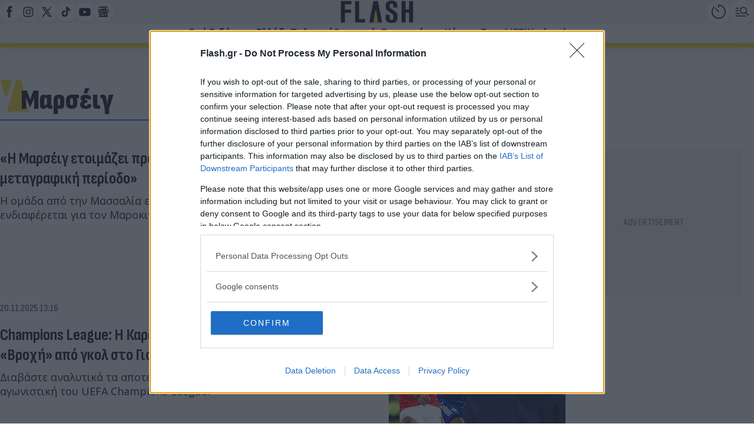

--- FILE ---
content_type: text/html; charset=UTF-8
request_url: https://www.flash.gr/marseig
body_size: 58626
content:
<!DOCTYPE html>
<html lang="el">

<head>
    <base href="https://www.flash.gr" target="_self">
    <meta charset="UTF-8">
    <meta name="viewport" content="width=device-width, initial-scale=1.0">
    <meta http-equiv="X-UA-Compatible" content="ie=edge">
    <meta name="caffeinated" content="false">

            <meta name="robots" content="max-image-preview:large">
    
            <!--The Meta--><link rel="canonical" href="https://www.flash.gr/marseig">
<meta name="description" content="Νέα, ειδήσεις και videos για Μαρσέιγ">
<title>Νέα, ειδήσεις και videos για Μαρσέιγ</title>
<meta property="fb:app_id" content="218415474590577">
<meta content="el_GR" property="og:locale">

<meta property="og:title" content="Νέα, ειδήσεις και videos για Μαρσέιγ">
<meta property="og:type" content="website">
<meta property="og:url" content="https://www.flash.gr/marseig">
<meta property="og:image" content="https://www.flash.gr/flash/images/og-image.jpg">
<meta property="og:image:url" content="https://www.flash.gr/flash/images/og-image.jpg">
<meta property="og:image:secure_url" content="https://www.flash.gr/flash/images/og-image.jpg">
<meta property="og:image:width" content="1200">
<meta property="og:image:height" content="630">
<meta property="og:description" content="Νέα, ειδήσεις και videos για Μαρσέιγ">
<meta name="twitter:card" content="summary_large_image">
<meta name="twitter:title" content="Νέα, ειδήσεις και videos για Μαρσέιγ">
<meta name="twitter:description" content="Νέα, ειδήσεις και videos για Μαρσέιγ">
<meta name="twitter:image" content="https://www.flash.gr/flash/images/og-image.jpg">
<meta name="twitter:url" content="https://www.flash.gr/marseig">
<!--End of Meta-->
    
    
            <script
            src="https://www.datadoghq-browser-agent.com/eu1/v6/datadog-rum.js"
            type="text/javascript">
        </script>
        <script>
            window.DD_RUM && window.DD_RUM.init({
            clientToken: 'puba4f03a1596fdd3c1d7995da85ef27210',
            applicationId: '0defa10a-eb48-41c6-8348-ce81b7aecc73',
            // `site` refers to the Datadog site parameter of your organization
            // see https://docs.datadoghq.com/getting_started/site/
            site: 'datadoghq.eu',
            service: 'flash.gr',
            env: 'production',
            // Specify a version number to identify the deployed version of your application in Datadog
            // version: '1.0.0',
            sessionSampleRate: 100,
            sessionReplaySampleRate: 20,
            trackBfcacheViews: true,
            defaultPrivacyLevel: 'mask-user-input',
            });
        </script>
    
            <script type="application/ld+json">{"@context":"https://schema.org","@type":"NewsMediaOrganization","name":"Flash.gr","url":"https://www.flash.gr","address":{"@type":"PostalAddress","addressCountry":{"@type":"Country","name":"GR"},"addressLocality":"Μαρούσι","addressRegion":"Αττική","postalCode":"15124","streetAddress":"Αγίου Κωνσταντίνου 40"},"contactPoint":{"@type":"ContactPoint","areaServed":"GR","contactType":"Public Engagement","telephone":"+30-210-2600269","url":"https://www.flash.gr/epikoinonia-flash","availableLanguage":{"@type":"Language","name":"Greek"}},"logo":{"@type":"ImageObject","url":"https://www.flash.gr/flash/images/logos/logo.png","height":256,"width":256,"caption":"Flash.gr Logo"},"publishingPrinciples":"https://www.flash.gr/publishing-principles","ethicsPolicy":"https://www.flash.gr/publishing-principles#ethics","diversityPolicy":"https://www.flash.gr/publishing-principles#diversity","correctionsPolicy":"https://www.flash.gr/publishing-principles#corrections","unnamedSourcesPolicy":"https://www.flash.gr/publishing-principles#sources","actionableFeedbackPolicy":"https://www.flash.gr/publishing-principles#actionableFeedbackPolicy","sameAs":["https://www.facebook.com/flashgrofficial","https://x.com/flashgrofficial","https://www.instagram.com/flashgrofficial/","https://www.youtube.com/@flashgrofficial","https://www.tiktok.com/@flashgrofficial","https://www.linkedin.com/company/flash-gr/"],"@id":"https://www.flash.gr/#publisher"}</script>
                <script type="application/ld+json">{"@context":"https://schema.org","@type":"CollectionPage","id":"https://www.flash.gr/marseig","url":"https://www.flash.gr/marseig","name":"Μαρσέιγ","inLanguage":"el","isPartOf":{"@type":"WebPage","headline":"Flash: Ειδήσεις, Ελλάδα, Κόσμος, Οικονομία, Lifestyle, Sports","description":"Το flash.gr σας ενημερώνει καθημερινά με ειδήσεις. Flash: Ειδήσεις, Ελλάδα, Κόσμος, Οικονομία, Lifestyle, Sports","name":"Flash.gr","inLanguage":"el","sameAs":["https://www.facebook.com/flashgrofficial","https://x.com/flashgrofficial","https://www.instagram.com/flashgrofficial/","https://www.youtube.com/@flashgrofficial","https://www.tiktok.com/@flashgrofficial","https://www.linkedin.com/company/flash-gr/"],"url":"https://www.flash.gr","image":{"@type":"ImageObject","url":"https://www.flash.gr/flash/images/logos/logo.png","width":256,"height":256},"publishingPrinciples":"https://www.flash.gr/publishing-principles","ethicsPolicy":"https://www.flash.gr/publishing-principles#ethics","diversityPolicy":"https://www.flash.gr/publishing-principles#diversity","correctionsPolicy":"https://www.flash.gr/publishing-principles#corrections","unnamedSourcesPolicy":"https://www.flash.gr/publishing-principles#sources","actionableFeedbackPolicy":"https://www.flash.gr/publishing-principles#actionableFeedbackPolicy"}}</script>
        
    
    <meta name="csrf-token" content="i2XAGrc10cKz9LSYVvXL5DZfzLbRgW4Syfx1mGZ9">

    

    
    <link rel="preconnect" href="https://fonts.gstatic.com" crossorigin>
<link rel="preconnect" href="//www.googletagmanager.com" crossorigin>
<link rel="preconnect" href="//securepubads.g.doubleclick.net" crossorigin>
<link rel="preconnect" href="//static.adman.gr" crossorigin>
<link rel="preconnect" href="//phaistos-ssp.adman.gr" crossorigin>
<link rel="preconnect" href="//cdn.onesignal.com" crossorigin>
<link rel="preconnect" href="//www.youtube.com" crossorigin>

<link rel="dns-prefetch" href="//www.googletagmanager.com">
<link rel="dns-prefetch" href="//www.googletagservices.com">
<link rel="dns-prefetch" href="//www.google-analytics.com">
<link rel="dns-prefetch" href="//imasdk.googleapis.com">

<link rel="dns-prefetch" href="//securepubads.g.doubleclick.net">
<link rel="dns-prefetch" href="//pagead2.googlesyndication.com">
<link rel="dns-prefetch" href="//phaistos-ssp.adman.gr">
<link rel="dns-prefetch" href="//onesignal.com/sdks/OneSignalSDKStyles.css?v=2">
<link rel="dns-prefetch" href="//www.flash.gr">

    
    <style>
    body {
        font-family: 'Sofia Sans Condensed', sans-serif;
        /* font-family: 'Sofia Sans Condensed', 'Segoe UI', 'Arial', 'Helvetica Neue', Helvetica, sans-serif; */
    }
</style>

<style>
    /* greek-ext */
    @font-face {
        font-family: 'Open Sans';
        font-style: normal;
        font-weight: 400;
        font-stretch: 100%;
        font-display: swap;
        src: url(https://fonts.gstatic.com/s/opensans/v36/memvYaGs126MiZpBA-UvWbX2vVnXBbObj2OVTSOmu0SC55K5gw.woff2) format('woff2');
        unicode-range: U+1F00-1FFF;
    }

    /* greek */
    @font-face {
        font-family: 'Open Sans';
        font-style: normal;
        font-weight: 400;
        font-stretch: 100%;
        font-display: swap;
        src: url(https://fonts.gstatic.com/s/opensans/v36/memvYaGs126MiZpBA-UvWbX2vVnXBbObj2OVTSymu0SC55K5gw.woff2) format('woff2');
        unicode-range: U+0370-03FF;
    }

    /* latin-ext */
    @font-face {
        font-family: 'Open Sans';
        font-style: normal;
        font-weight: 400;
        font-stretch: 100%;
        font-display: swap;
        src: url(https://fonts.gstatic.com/s/opensans/v36/memvYaGs126MiZpBA-UvWbX2vVnXBbObj2OVTSGmu0SC55K5gw.woff2) format('woff2');
        unicode-range: U+0100-02AF, U+0304, U+0308, U+0329, U+1E00-1E9F, U+1EF2-1EFF, U+2020, U+20A0-20AB, U+20AD-20CF, U+2113, U+2C60-2C7F, U+A720-A7FF;
    }

    /* latin */
    @font-face {
        font-family: 'Open Sans';
        font-style: normal;
        font-weight: 400;
        font-stretch: 100%;
        font-display: swap;
        src: url(https://fonts.gstatic.com/s/opensans/v36/memvYaGs126MiZpBA-UvWbX2vVnXBbObj2OVTS-mu0SC55I.woff2) format('woff2');
        unicode-range: U+0000-00FF, U+0131, U+0152-0153, U+02BB-02BC, U+02C6, U+02DA, U+02DC, U+0304, U+0308, U+0329, U+2000-206F, U+2074, U+20AC, U+2122, U+2191, U+2193, U+2212, U+2215, U+FEFF, U+FFFD;
    }

    /* greek-ext */
    @font-face {
        font-family: 'Open Sans';
        font-style: normal;
        font-weight: 700;
        font-stretch: 100%;
        font-display: swap;
        src: url(https://fonts.gstatic.com/s/opensans/v36/memvYaGs126MiZpBA-UvWbX2vVnXBbObj2OVTSOmu0SC55K5gw.woff2) format('woff2');
        unicode-range: U+1F00-1FFF;
    }

    /* greek */
    @font-face {
        font-family: 'Open Sans';
        font-style: normal;
        font-weight: 700;
        font-stretch: 100%;
        font-display: swap;
        src: url(https://fonts.gstatic.com/s/opensans/v36/memvYaGs126MiZpBA-UvWbX2vVnXBbObj2OVTSymu0SC55K5gw.woff2) format('woff2');
        unicode-range: U+0370-03FF;
    }

    /* latin-ext */
    @font-face {
        font-family: 'Open Sans';
        font-style: normal;
        font-weight: 700;
        font-stretch: 100%;
        font-display: swap;
        src: url(https://fonts.gstatic.com/s/opensans/v36/memvYaGs126MiZpBA-UvWbX2vVnXBbObj2OVTSGmu0SC55K5gw.woff2) format('woff2');
        unicode-range: U+0100-02AF, U+0304, U+0308, U+0329, U+1E00-1E9F, U+1EF2-1EFF, U+2020, U+20A0-20AB, U+20AD-20CF, U+2113, U+2C60-2C7F, U+A720-A7FF;
    }

    /* latin */
    @font-face {
        font-family: 'Open Sans';
        font-style: normal;
        font-weight: 700;
        font-stretch: 100%;
        font-display: swap;
        src: url(https://fonts.gstatic.com/s/opensans/v36/memvYaGs126MiZpBA-UvWbX2vVnXBbObj2OVTS-mu0SC55I.woff2) format('woff2');
        unicode-range: U+0000-00FF, U+0131, U+0152-0153, U+02BB-02BC, U+02C6, U+02DA, U+02DC, U+0304, U+0308, U+0329, U+2000-206F, U+2074, U+20AC, U+2122, U+2191, U+2193, U+2212, U+2215, U+FEFF, U+FFFD;
    }

    /* greek */
    @font-face {
        font-family: 'Sofia Sans Condensed';
        font-style: italic;
        font-weight: 400;
        font-display: swap;
        src: url(https://fonts.gstatic.com/s/sofiasanscondensed/v2/r05KGKVS5aVKd567NYXawnFKJaTtoAuLnIcNltD9fl5HegUSTg.woff2) format('woff2');
        unicode-range: U+0370-03FF;
    }

    /* latin-ext */
    @font-face {
        font-family: 'Sofia Sans Condensed';
        font-style: italic;
        font-weight: 400;
        font-display: swap;
        src: url(https://fonts.gstatic.com/s/sofiasanscondensed/v2/r05KGKVS5aVKd567NYXawnFKJaTtoAuLnIcNlt39fl5HegUSTg.woff2) format('woff2');
        unicode-range: U+0100-02AF, U+0304, U+0308, U+0329, U+1E00-1E9F, U+1EF2-1EFF, U+2020, U+20A0-20AB, U+20AD-20CF, U+2113, U+2C60-2C7F, U+A720-A7FF;
    }

    /* latin */
    @font-face {
        font-family: 'Sofia Sans Condensed';
        font-style: italic;
        font-weight: 400;
        font-display: swap;
        src: url(https://fonts.gstatic.com/s/sofiasanscondensed/v2/r05KGKVS5aVKd567NYXawnFKJaTtoAuLnIcNltP9fl5HegU.woff2) format('woff2');
        unicode-range: U+0000-00FF, U+0131, U+0152-0153, U+02BB-02BC, U+02C6, U+02DA, U+02DC, U+0304, U+0308, U+0329, U+2000-206F, U+2074, U+20AC, U+2122, U+2191, U+2193, U+2212, U+2215, U+FEFF, U+FFFD;
    }

    /* greek */
    @font-face {
        font-family: 'Sofia Sans Condensed';
        font-style: italic;
        font-weight: 700;
        font-display: swap;
        src: url(https://fonts.gstatic.com/s/sofiasanscondensed/v2/r05KGKVS5aVKd567NYXawnFKJaTtoAuLnIcNltD9fl5HegUSTg.woff2) format('woff2');
        unicode-range: U+0370-03FF;
    }

    /* latin-ext */
    @font-face {
        font-family: 'Sofia Sans Condensed';
        font-style: italic;
        font-weight: 700;
        font-display: swap;
        src: url(https://fonts.gstatic.com/s/sofiasanscondensed/v2/r05KGKVS5aVKd567NYXawnFKJaTtoAuLnIcNlt39fl5HegUSTg.woff2) format('woff2');
        unicode-range: U+0100-02AF, U+0304, U+0308, U+0329, U+1E00-1E9F, U+1EF2-1EFF, U+2020, U+20A0-20AB, U+20AD-20CF, U+2113, U+2C60-2C7F, U+A720-A7FF;
    }

    /* latin */
    @font-face {
        font-family: 'Sofia Sans Condensed';
        font-style: italic;
        font-weight: 700;
        font-display: swap;
        src: url(https://fonts.gstatic.com/s/sofiasanscondensed/v2/r05KGKVS5aVKd567NYXawnFKJaTtoAuLnIcNltP9fl5HegU.woff2) format('woff2');
        unicode-range: U+0000-00FF, U+0131, U+0152-0153, U+02BB-02BC, U+02C6, U+02DA, U+02DC, U+0304, U+0308, U+0329, U+2000-206F, U+2074, U+20AC, U+2122, U+2191, U+2193, U+2212, U+2215, U+FEFF, U+FFFD;
    }

    /* greek */
    @font-face {
        font-family: 'Sofia Sans Condensed';
        font-style: normal;
        font-weight: 300;
        font-display: swap;
        src: url(https://fonts.gstatic.com/s/sofiasanscondensed/v2/r05EGKVS5aVKd567NYXawnFKJaTtoAuLnIcLptH3eXxFSgQ.woff2) format('woff2');
        unicode-range: U+0370-03FF;
    }

    /* latin-ext */
    @font-face {
        font-family: 'Sofia Sans Condensed';
        font-style: normal;
        font-weight: 300;
        font-display: swap;
        src: url(https://fonts.gstatic.com/s/sofiasanscondensed/v2/r05EGKVS5aVKd567NYXawnFKJaTtoAuLnIcGptH3eXxFSgQ.woff2) format('woff2');
        unicode-range: U+0100-02AF, U+0304, U+0308, U+0329, U+1E00-1E9F, U+1EF2-1EFF, U+2020, U+20A0-20AB, U+20AD-20CF, U+2113, U+2C60-2C7F, U+A720-A7FF;
    }

    /* latin */
    @font-face {
        font-family: 'Sofia Sans Condensed';
        font-style: normal;
        font-weight: 300;
        font-display: swap;
        src: url(https://fonts.gstatic.com/s/sofiasanscondensed/v2/r05EGKVS5aVKd567NYXawnFKJaTtoAuLnIcIptH3eXxF.woff2) format('woff2');
        unicode-range: U+0000-00FF, U+0131, U+0152-0153, U+02BB-02BC, U+02C6, U+02DA, U+02DC, U+0304, U+0308, U+0329, U+2000-206F, U+2074, U+20AC, U+2122, U+2191, U+2193, U+2212, U+2215, U+FEFF, U+FFFD;
    }

    /* greek */
    @font-face {
        font-family: 'Sofia Sans Condensed';
        font-style: normal;
        font-weight: 400;
        font-display: swap;
        src: url(https://fonts.gstatic.com/s/sofiasanscondensed/v2/r05EGKVS5aVKd567NYXawnFKJaTtoAuLnIcLptH3eXxFSgQ.woff2) format('woff2');
        unicode-range: U+0370-03FF;
    }

    /* latin-ext */
    @font-face {
        font-family: 'Sofia Sans Condensed';
        font-style: normal;
        font-weight: 400;
        font-display: swap;
        src: url(https://fonts.gstatic.com/s/sofiasanscondensed/v2/r05EGKVS5aVKd567NYXawnFKJaTtoAuLnIcGptH3eXxFSgQ.woff2) format('woff2');
        unicode-range: U+0100-02AF, U+0304, U+0308, U+0329, U+1E00-1E9F, U+1EF2-1EFF, U+2020, U+20A0-20AB, U+20AD-20CF, U+2113, U+2C60-2C7F, U+A720-A7FF;
    }

    /* latin */
    @font-face {
        font-family: 'Sofia Sans Condensed';
        font-style: normal;
        font-weight: 400;
        font-display: swap;
        src: url(https://fonts.gstatic.com/s/sofiasanscondensed/v2/r05EGKVS5aVKd567NYXawnFKJaTtoAuLnIcIptH3eXxF.woff2) format('woff2');
        unicode-range: U+0000-00FF, U+0131, U+0152-0153, U+02BB-02BC, U+02C6, U+02DA, U+02DC, U+0304, U+0308, U+0329, U+2000-206F, U+2074, U+20AC, U+2122, U+2191, U+2193, U+2212, U+2215, U+FEFF, U+FFFD;
    }

    /* greek */
    @font-face {
        font-family: 'Sofia Sans Condensed';
        font-style: normal;
        font-weight: 600;
        font-display: swap;
        src: url(https://fonts.gstatic.com/s/sofiasanscondensed/v2/r05EGKVS5aVKd567NYXawnFKJaTtoAuLnIcLptH3eXxFSgQ.woff2) format('woff2');
        unicode-range: U+0370-03FF;
    }

    /* latin-ext */
    @font-face {
        font-family: 'Sofia Sans Condensed';
        font-style: normal;
        font-weight: 600;
        font-display: swap;
        src: url(https://fonts.gstatic.com/s/sofiasanscondensed/v2/r05EGKVS5aVKd567NYXawnFKJaTtoAuLnIcGptH3eXxFSgQ.woff2) format('woff2');
        unicode-range: U+0100-02AF, U+0304, U+0308, U+0329, U+1E00-1E9F, U+1EF2-1EFF, U+2020, U+20A0-20AB, U+20AD-20CF, U+2113, U+2C60-2C7F, U+A720-A7FF;
    }

    /* latin */
    @font-face {
        font-family: 'Sofia Sans Condensed';
        font-style: normal;
        font-weight: 600;
        font-display: swap;
        src: url(https://fonts.gstatic.com/s/sofiasanscondensed/v2/r05EGKVS5aVKd567NYXawnFKJaTtoAuLnIcIptH3eXxF.woff2) format('woff2');
        unicode-range: U+0000-00FF, U+0131, U+0152-0153, U+02BB-02BC, U+02C6, U+02DA, U+02DC, U+0304, U+0308, U+0329, U+2000-206F, U+2074, U+20AC, U+2122, U+2191, U+2193, U+2212, U+2215, U+FEFF, U+FFFD;
    }

    /* greek */
    @font-face {
        font-family: 'Sofia Sans Condensed';
        font-style: normal;
        font-weight: 700;
        font-display: swap;
        src: url(https://fonts.gstatic.com/s/sofiasanscondensed/v2/r05EGKVS5aVKd567NYXawnFKJaTtoAuLnIcLptH3eXxFSgQ.woff2) format('woff2');
        unicode-range: U+0370-03FF;
    }

    /* latin-ext */
    @font-face {
        font-family: 'Sofia Sans Condensed';
        font-style: normal;
        font-weight: 700;
        font-display: swap;
        src: url(https://fonts.gstatic.com/s/sofiasanscondensed/v2/r05EGKVS5aVKd567NYXawnFKJaTtoAuLnIcGptH3eXxFSgQ.woff2) format('woff2');
        unicode-range: U+0100-02AF, U+0304, U+0308, U+0329, U+1E00-1E9F, U+1EF2-1EFF, U+2020, U+20A0-20AB, U+20AD-20CF, U+2113, U+2C60-2C7F, U+A720-A7FF;
    }

    /* latin */
    @font-face {
        font-family: 'Sofia Sans Condensed';
        font-style: normal;
        font-weight: 700;
        font-display: swap;
        src: url(https://fonts.gstatic.com/s/sofiasanscondensed/v2/r05EGKVS5aVKd567NYXawnFKJaTtoAuLnIcIptH3eXxF.woff2) format('woff2');
        unicode-range: U+0000-00FF, U+0131, U+0152-0153, U+02BB-02BC, U+02C6, U+02DA, U+02DC, U+0304, U+0308, U+0329, U+2000-206F, U+2074, U+20AC, U+2122, U+2191, U+2193, U+2212, U+2215, U+FEFF, U+FFFD;
    }

    /* greek */
    @font-face {
        font-family: 'Sofia Sans Condensed';
        font-style: normal;
        font-weight: 800;
        font-display: swap;
        src: url(https://fonts.gstatic.com/s/sofiasanscondensed/v2/r05EGKVS5aVKd567NYXawnFKJaTtoAuLnIcLptH3eXxFSgQ.woff2) format('woff2');
        unicode-range: U+0370-03FF;
    }

    /* latin-ext */
    @font-face {
        font-family: 'Sofia Sans Condensed';
        font-style: normal;
        font-weight: 800;
        font-display: swap;
        src: url(https://fonts.gstatic.com/s/sofiasanscondensed/v2/r05EGKVS5aVKd567NYXawnFKJaTtoAuLnIcGptH3eXxFSgQ.woff2) format('woff2');
        unicode-range: U+0100-02AF, U+0304, U+0308, U+0329, U+1E00-1E9F, U+1EF2-1EFF, U+2020, U+20A0-20AB, U+20AD-20CF, U+2113, U+2C60-2C7F, U+A720-A7FF;
    }

    /* latin */
    @font-face {
        font-family: 'Sofia Sans Condensed';
        font-style: normal;
        font-weight: 800;
        font-display: swap;
        src: url(https://fonts.gstatic.com/s/sofiasanscondensed/v2/r05EGKVS5aVKd567NYXawnFKJaTtoAuLnIcIptH3eXxF.woff2) format('woff2');
        unicode-range: U+0000-00FF, U+0131, U+0152-0153, U+02BB-02BC, U+02C6, U+02DA, U+02DC, U+0304, U+0308, U+0329, U+2000-206F, U+2074, U+20AC, U+2122, U+2191, U+2193, U+2212, U+2215, U+FEFF, U+FFFD;
    }

    /* greek */
    @font-face {
        font-family: 'Sofia Sans Condensed';
        font-style: normal;
        font-weight: 900;
        font-display: swap;
        src: url(https://fonts.gstatic.com/s/sofiasanscondensed/v2/r05EGKVS5aVKd567NYXawnFKJaTtoAuLnIcLptH3eXxFSgQ.woff2) format('woff2');
        unicode-range: U+0370-03FF;
    }

    /* latin-ext */
    @font-face {
        font-family: 'Sofia Sans Condensed';
        font-style: normal;
        font-weight: 900;
        font-display: swap;
        src: url(https://fonts.gstatic.com/s/sofiasanscondensed/v2/r05EGKVS5aVKd567NYXawnFKJaTtoAuLnIcGptH3eXxFSgQ.woff2) format('woff2');
        unicode-range: U+0100-02AF, U+0304, U+0308, U+0329, U+1E00-1E9F, U+1EF2-1EFF, U+2020, U+20A0-20AB, U+20AD-20CF, U+2113, U+2C60-2C7F, U+A720-A7FF;
    }

    /* latin */
    @font-face {
        font-family: 'Sofia Sans Condensed';
        font-style: normal;
        font-weight: 900;
        font-display: swap;
        src: url(https://fonts.gstatic.com/s/sofiasanscondensed/v2/r05EGKVS5aVKd567NYXawnFKJaTtoAuLnIcIptH3eXxF.woff2) format('woff2');
        unicode-range: U+0000-00FF, U+0131, U+0152-0153, U+02BB-02BC, U+02C6, U+02DA, U+02DC, U+0304, U+0308, U+0329, U+2000-206F, U+2074, U+20AC, U+2122, U+2191, U+2193, U+2212, U+2215, U+FEFF, U+FFFD;
    }
</style>

    
    <meta name="msapplication-TileColor" content="#FFFFFF">
<meta name="msapplication-TileImage" content="https://www.flash.gr/flash/images/favicon/mstile-144x144.png">
<meta name="msapplication-square70x70logo" content="https://www.flash.gr/flash/images/favicon/mstile-70x70.png">
<meta name="msapplication-square150x150logo" content="https://www.flash.gr/flash/images/favicon/mstile-150x150.png">
<meta name="msapplication-wide310x150logo" content="https://www.flash.gr/flash/images/favicon/mstile-310x150.png">
<meta name="msapplication-square310x310logo" content="https://www.flash.gr/flash/images/favicon/mstile-310x310.png">
<link rel="apple-touch-icon-precomposed" sizes="57x57" href="https://www.flash.gr/flash/images/favicon/apple-touch-icon-57x57.png">
<link rel="apple-touch-icon-precomposed" sizes="114x114" href="https://www.flash.gr/flash/images/favicon/apple-touch-icon-114x114.png">
<link rel="apple-touch-icon-precomposed" sizes="72x72" href="https://www.flash.gr/flash/images/favicon/apple-touch-icon-72x72.png">
<link rel="apple-touch-icon-precomposed" sizes="144x144" href="https://www.flash.gr/flash/images/favicon/apple-touch-icon-144x144.png">
<link rel="apple-touch-icon-precomposed" sizes="60x60" href="https://www.flash.gr/flash/images/favicon/apple-touch-icon-60x60.png">
<link rel="apple-touch-icon-precomposed" sizes="120x120" href="https://www.flash.gr/flash/images/favicon/apple-touch-icon-120x120.png">
<link rel="apple-touch-icon-precomposed" sizes="76x76" href="https://www.flash.gr/flash/images/favicon/apple-touch-icon-76x76.png">
<link rel="apple-touch-icon-precomposed" sizes="152x152" href="https://www.flash.gr/flash/images/favicon/apple-touch-icon-152x152.png">
<link rel="icon" type="image/png" sizes="196x196" href="https://www.flash.gr/flash/images/favicon/favicon-196x196.png">
<link rel="icon" type="image/png" sizes="96x96" href="https://www.flash.gr/flash/images/favicon/favicon-96x96.png">
<link rel="icon" type="image/png" sizes="32x32" href="https://www.flash.gr/flash/images/favicon/favicon-32x32.png">
<link rel="icon" type="image/png" sizes="16x16" href="https://www.flash.gr/flash/images/favicon/favicon-16x16.png">
<link rel="icon" type="image/png" sizes="128x128" href="https://www.flash.gr/flash/images/favicon/favicon-128.png">

<link rel="shortcut icon" type="image/x-icon" href="https://www.flash.gr/flash/images/favicon/favicon.ico">


<link rel="manifest" href="/manifest.webmanifest">
<meta name="theme-color" media="(prefers-color-scheme: light)" content="white">
<meta name="theme-color" media="(prefers-color-scheme: dark)" content="black">

    
    <link href="https://www.flash.gr/flash/css/final-app.css?id=f84290715bf807b02e186ad1ea6d542e" rel="stylesheet">

    
    <script src="https://www.flash.gr/flash/js/lazyload/lazyload.min.js" defer></script>

    
        <link rel="alternate" type="application/rss+xml" href="https://www.flash.gr/feed" title="flash.gr">
    <link rel="alternate" type="application/atom+xml" href="https://www.flash.gr/feed/atom" title="flash.gr">
    <link rel="alternate" type="application/atom+xml" href="https://www.flash.gr/feed/gnomes" title="flash.gr - Γνώμες">
    <link rel="alternate" type="application/atom+xml" href="https://www.flash.gr/feed/life" title="flash.gr - LIFE">
    <link rel="alternate" type="application/atom+xml" href="https://www.flash.gr/feed/sports" title="flash.gr - ΑΘλητικά">

<script>
    document.documentElement.className = '';
    const userAgent = navigator.userAgent || navigator.vendor || window.opera;
    const chromeVersion = (function() {
        const chromeUA = navigator.userAgent.match(/Chrom(e|ium)\/([0-9]+)\./);
        return (chromeUA) ? parseInt(chromeUA[2], 10) : !1
    })();
    const firefoxVersion = (function() {
        const ffUA = navigator.userAgent.match(/Firefox\/([0-9]+)\./);
        return (ffUA) ? parseInt(ffUA[2], 10) : !1
    })();
    window.detectBots = (function() {
        var bots =
            "(Googlebot|Googlebot-Mobile|Googlebot-Image|Googlebot-Video|Mediapartners-Google|Chrome-Lighthouse|lighthouse|pagespeed|(Google Page Speed Insights)|Bingbot|Applebot|PingdomPageSpeed|GTmetrix|PTST|YLT|Phantomas)";
        var re = new RegExp(bots, 'i');
        if (re.test(userAgent)) {
            return !0
        } else {
            return !1
        }
    })();

    window.flScriptLoader = new function() {
        var loaderQueue = [];

        function scriptDelayed(delay, callback, inId) {
            if (!callback) {
                return;
            }
            setTimeout(function() {
                var code = callback().replace(/&lt;/g, '<').replace(/&gt;/g, '>');
                if (inId) {
                    $('#' + inId).replaceWith($(code));
                } else {
                    $(code).appendTo($('head'));
                }
            }, delay);
        }
        this.addOnLoadDelayed = function(delay, callback, inId) {
            loaderQueue.push(() => scriptDelayed(delay, callback, inId));
        }

        window.addEventListener('load', function() {
            for (var i = 0; i < loaderQueue.length; i++) {
                loaderQueue[i]();
            }
        });
    };

    (function(undefined) {}).call('object' === typeof window && window || 'object' === typeof self && self ||
        'object' === typeof global && global || {});
</script>

<script>
  function getCookie(name) {
    const cookieNameToFind = name + "=";
    const decodedCookie = decodeURIComponent(document.cookie);
    const cookieArray = decodedCookie.split(';');

    for (let i = 0; i < cookieArray.length; i++) {
      let cookie = cookieArray[i].trim();
      if (cookie.indexOf(cookieNameToFind) === 0) {
        return cookie.substring(cookieNameToFind.length, cookie.length);
      }
    }
    return null;
  }

  document.addEventListener('DOMContentLoaded', function() {
    if (getCookie('is_google_bot') !== 'true') {

        // InMobi Choice. Consent Manager Tag v3.0 (for TCF 2.2)
        (function() {
          var host = window.location.hostname;
          var element = document.createElement('script');
          var firstScript = document.getElementsByTagName('script')[0];
          var url = 'https://cmp.inmobi.com'
            .concat('/choice/', '1h9gqY5LajxNY', '/', host, '/choice.js?tag_version=V3');
          var uspTries = 0;
          var uspTriesLimit = 3;
          element.async = true;
          element.type = 'text/javascript';
          element.src = url;

          firstScript.parentNode.insertBefore(element, firstScript);

          function makeStub() {
            var TCF_LOCATOR_NAME = '__tcfapiLocator';
            var queue = [];
            var win = window;
            var cmpFrame;

            function addFrame() {
              var doc = win.document;
              var otherCMP = !!(win.frames[TCF_LOCATOR_NAME]);

              if (!otherCMP) {
                if (doc.body) {
                  var iframe = doc.createElement('iframe');

                  iframe.style.cssText = 'display:none';
                  iframe.name = TCF_LOCATOR_NAME;
                  doc.body.appendChild(iframe);
                } else {
                  setTimeout(addFrame, 5);
                }
              }
              return !otherCMP;
            }

            function tcfAPIHandler() {
              var gdprApplies;
              var args = arguments;

              if (!args.length) {
                return queue;
              } else if (args[0] === 'setGdprApplies') {
                if (
                  args.length > 3 &&
                  args[2] === 2 &&
                  typeof args[3] === 'boolean'
                ) {
                  gdprApplies = args[3];
                  if (typeof args[2] === 'function') {
                    args[2]('set', true);
                  }
                }
              } else if (args[0] === 'ping') {
                var retr = {
                  gdprApplies: gdprApplies,
                  cmpLoaded: false,
                  cmpStatus: 'stub'
                };

                if (typeof args[2] === 'function') {
                  args[2](retr);
                }
              } else {
                if(args[0] === 'init' && typeof args[3] === 'object') {
                  args[3] = Object.assign(args[3], { tag_version: 'V3' });
                }
                queue.push(args);
              }
            }

            function postMessageEventHandler(event) {
              var msgIsString = typeof event.data === 'string';
              var json = {};

              try {
                if (msgIsString) {
                  json = JSON.parse(event.data);
                } else {
                  json = event.data;
                }
              } catch (ignore) {}

              var payload = json.__tcfapiCall;

              if (payload) {
                window.__tcfapi(
                  payload.command,
                  payload.version,
                  function(retValue, success) {
                    var returnMsg = {
                      __tcfapiReturn: {
                        returnValue: retValue,
                        success: success,
                        callId: payload.callId
                      }
                    };
                    if (msgIsString) {
                      returnMsg = JSON.stringify(returnMsg);
                    }
                    if (event && event.source && event.source.postMessage) {
                      event.source.postMessage(returnMsg, '*');
                    }
                  },
                  payload.parameter
                );
              }
            }

            while (win) {
              try {
                if (win.frames[TCF_LOCATOR_NAME]) {
                  cmpFrame = win;
                  break;
                }
              } catch (ignore) {}

              if (win === window.top) {
                break;
              }
              win = win.parent;
            }
            if (!cmpFrame) {
              addFrame();
              win.__tcfapi = tcfAPIHandler;
              win.addEventListener('message', postMessageEventHandler, false);
            }
          };

          makeStub();

          var uspStubFunction = function() {
            var arg = arguments;
            if (typeof window.__uspapi !== uspStubFunction) {
              setTimeout(function() {
                if (typeof window.__uspapi !== 'undefined') {
                  window.__uspapi.apply(window.__uspapi, arg);
                }
              }, 500);
            }
          };

          var checkIfUspIsReady = function() {
            uspTries++;
            if (window.__uspapi === uspStubFunction && uspTries < uspTriesLimit) {
              console.warn('USP is not accessible');
            } else {
              clearInterval(uspInterval);
            }
          };

          if (typeof window.__uspapi === 'undefined') {
            window.__uspapi = uspStubFunction;
            var uspInterval = setInterval(checkIfUspIsReady, 6000);
          }
        })();

        // End InMobi Choice. Consent Manager Tag v3.0 (for TCF 2.2)

        // Google Tag Manager
        (function(w,d,s,l,i){w[l]=w[l]||[];w[l].push({'gtm.start':
        new Date().getTime(),event:'gtm.js'});var f=d.getElementsByTagName(s)[0],
        j=d.createElement(s),dl=l!='dataLayer'?'&l='+l:'';j.async=true;j.src=
        'https://www.googletagmanager.com/gtm.js?id='+i+dl;f.parentNode.insertBefore(j,f);
        })(window,document,'script','dataLayer','GTM-WCFK2LCJ');
        // End Google Tag Manager

        // Create rest of the scripts

        window.flScriptLoader.addOnLoadDelayed(100, function() {
            return `
    &lt;!-- OCM --&gt;
    &lt;script async="async" src="//cdn.orangeclickmedia.com/tech/flash.gr_v4/ocm.js"&gt;&lt;/script&gt;`;
        });

        window.flScriptLoader.addOnLoadDelayed(50, function() {
            return `
    &lt;!-- DFP --&gt;
    &lt;script async="async" data-cmp-src="https://securepubads.g.doubleclick.net/tag/js/gpt.js"&gt;&lt;/script&gt;`;
        });

        window.flScriptLoader.addOnLoadDelayed(50, function() {
            return `
&lt;!-- squirrel --&gt;
&lt;script async="async" src="//cdn.adsquirrel.ai/flash.gr/chirp.js"&gt;&lt;/script&gt;`;
        });

        window.flScriptLoader.addOnLoadDelayed(50, function() {
            return `
    &lt;!-- phaistos adman --&gt;
    &lt;script data-cmp-src="https://static.adman.gr/adman.js"&gt;&lt;/script&gt;
    &lt;script &gt;
    // &lt;![CDATA[
    window.AdmanQueue=window.AdmanQueue||[];AdmanQueue.push(function(){Adman.adunit({id:423,h:'https://x.grxchange.gr',inline:true})});
    // ]]&gt;
    &lt;/script&gt;`;
        }, 'dsonyir4uq3LUcwVo48DRGEPFvjxE1XH');

        window.flScriptLoader.addOnLoadDelayed(50, function() {
            return `
    &lt;!-- OneSignal --&gt;
    &lt;script async="async" data-cmp-src="https://cdn.onesignal.com/sdks/web/v16/OneSignalSDK.page.js"&gt;&lt;/script&gt;
    &lt;script &gt;

        window.OneSignalDeferred = window.OneSignalDeferred || [];
          OneSignalDeferred.push(function(OneSignal) {
            OneSignal.init({
              appId: "ac7c1da6-a6ca-473e-8db0-fb87323bc38e",
              safari_web_id: "web.onesignal.auto.1cc5c601-0ab1-487a-96d1-0b685be1e018",
              allowLocalhostAsSecureOrigin: true,
              notifyButton: {
                enable: false
              }
            });
          });

    &lt;/script&gt;`;
        });

    }
  });
</script>

    

    <script>
window.targettingValues = {};
window.targettingValues['path'] = "marseig";
window.targettingValues['isMobile'] = true;

/*
const xhr = new XMLHttpRequest();
xhr.open('GET', '/esi/agent');
xhr.onload = function() {
    if (xhr.status === 200) {
        const response = JSON.parse(xhr.responseText);
        window.targettingValues['isMobile'] = response;
        console.log(response);
    }
};
xhr.send();
*/

            window.targettingValues['tag'] = "marseig";
                    window.targettingValues['type'] = "tag";
    
        window.googletag = window.googletag || {cmd: []};
    googletag.cmd.push(function() {

                    <!-- cat tag page -->
            var mapping1 = googletag.sizeMapping()
                            .addSize([0, 0], [])
                            .addSize([1024, 0], [[300, 250], [300, 600]])
                            .build();

            var mapping2 = googletag.sizeMapping()
                                    .addSize([0, 0], [])
                                    .addSize([1024, 0], [[300, 250]])
                                    .build();

            var mapping3 = googletag.sizeMapping()
                                    .addSize([0, 0], [[300, 250]])
                                    .addSize([1377, 0], [[970, 250]])
                                    .build();

            var mapping4 = googletag.sizeMapping()
                                    .addSize([0, 0], [])
                                    .addSize([1900, 0], [[1, 1]])
                                    .build();
        
        if(window.targettingValues.isMobile == true) {
            
            
            
            
            
                                                                                }
        else {
            
            
            
            
                            googletag.defineSlot('/1026856/flash.gr/ros_skin', [[1,1]], 'div-gpt-ad-5086161-5')
    .defineSizeMapping(mapping4).addService(googletag.pubads());
            
                    }

                                                                                            googletag.defineSlot('/1026856/flash.gr/Category_1', [[300,250],[300,600]], 'div-gpt-ad-5289469-1')
             .defineSizeMapping(mapping1)
             .addService(googletag.pubads());
                                                                googletag.defineSlot('/1026856/flash.gr/Category_2', [[300,250],[300,600]], 'div-gpt-ad-5289469-2')
             .defineSizeMapping(mapping1)
             .addService(googletag.pubads());
                                                                googletag.defineSlot('/1026856/flash.gr/Category_3', [[300,250]], 'div-gpt-ad-5289469-3')
             .defineSizeMapping(mapping2)
             .addService(googletag.pubads());
                                                                googletag.defineSlot('/1026856/flash.gr/Listing_1', [[970,250],[300,250]], 'div-gpt-ad-5289469-4')
             .defineSizeMapping(mapping3)
             .addService(googletag.pubads());
                                                        
            
            
            
            
                            googletag.defineSlot('/1026856/flash.gr/prestitial', [[1,1]], 'div-gpt-ad-9756829-1')
             .addService(googletag.pubads());
            
            
            
            // NEW AD
            
            
            
                                    googletag.pubads().setTargeting("tag", window.targettingValues.tag);
                                                            googletag.pubads().setTargeting("type", window.targettingValues.type);
            
            googletag.pubads().disableInitialLoad();
            googletag.pubads().setCentering(true);
            googletag.pubads().enableSingleRequest();
            googletag.enableServices();
            // !! in order to load all ads even those on viewport with a delay to improve performance !!
            googletag.setConfig({ threadYield: "ENABLED_ALL_SLOTS" });


    });
    </script>


    
        <link href="https://www.flash.gr/flash/css/pages/category-page.css?id=534740ef9a83d6a9192269fde2809b60" rel="stylesheet">

    <style>
        @media (min-width: 992px) {
            .sponsored__by {
                position: absolute;
                top: 3px;
                right: 0;
            }
        }
    </style>
                            <link rel="next" href="https://www.flash.gr/marseig?page=2">
                    <style>
            .custom-pagination {
                list-style: none;
                display: flex;
                align-items: center;
                justify-content: safe center;
                gap: 8px;
                margin-top: 100px;
                overflow-x: auto;
                /* scrollbar-width: none; */

                >* {

                    >* {
                        width: clamp(40px, 8vw, 50px);
                        height: clamp(40px, 8vw, 50px);
                        display: flex;
                        align-items: center;
                        justify-content: center;
                        border-radius: 50%;
                        font-size: clamp(20px, 4vw, 22px);
                    }

                    &.active {
                        >* {
                            pointer-events: none;
                            background-color: var(--color-main);
                            color: #fff;
                        }
                    }

                }
            }

            .prev-btn,
            .next-btn {
                >* {
                    border: var(--border1) var(--color-black);
                    transition: border-color var(--transition), background-color var(--transition);
                    cursor: pointer;

                    svg {
                        width: clamp(16px, 3vw, 18px);
                        height: clamp(16px, 3vw, 18px);

                        >* {
                            transition: stroke var(--transition);
                        }
                    }

                    &.disabled {
                        opacity: 0.4;
                        cursor: not-allowed;
                        user-select: none;
                    }

                    &:not(.disabled) {
                        @media (hover: hover) {
                            &:hover {
                                border-color: var(--color-main);
                                background-color: var(--color-main);

                                svg>* {
                                    stroke: var(--color-white);
                                }
                            }
                        }
                    }
                }
            }

            .prev-btn {
                margin-right: clamp(8px, 2vw, 15px);

                svg {
                    transform: rotate(90deg) translateY(1px);
                }
            }

            .next-btn {
                margin-left: clamp(8px, 2vw, 15px);

                svg {
                    transform: rotate(-90deg) translateY(1px);
                }
            }
        </style>
    
    <script async id="ebx" src="//applets.ebxcdn.com/ebx.js"></script>

    <script type='text/javascript'>
        (function() {
            /** CONFIGURATION START **/
            var _sf_async_config = window._sf_async_config = (window._sf_async_config || {});
            _sf_async_config.uid = 67199;
            _sf_async_config.domain = 'flash.gr';
            _sf_async_config.flickerControl = false;
            _sf_async_config.useCanonical = true;
            _sf_async_config.useCanonicalDomain = true;
            _sf_async_config.sections = 'Μαρσέιγ';
            _sf_async_config.authors = 'Flash.gr';
            /** CONFIGURATION END **/
            function loadChartbeat() {
                var e = document.createElement('script');
                var n = document.getElementsByTagName('script')[0];
                e.type = 'text/javascript';
                e.async = true;
                e.src = '//static.chartbeat.com/js/chartbeat.js';
                n.parentNode.insertBefore(e, n);
            }
            loadChartbeat();
        })();
    </script>
    <script async src="//static.chartbeat.com/js/chartbeat_mab.js"></script>

</head>

<body>
    
    
    <div id="dsonyir4uq3LUcwVo48DRGEPFvjxE1XH"></div>

    
    <div class="oneoneadv">
            <div id='div-gpt-ad-9756829-1'>
  <script>
    googletag.cmd.push(function() { googletag.display('div-gpt-ad-9756829-1'); });
  </script>
</div>
        </div>
    
    
    <header class="header-main header-related " >
    <div class="header-outer-wrapper position-relative">
        <div class="header-wrapper">
            <div class="container d-flex justify-content-between align-items-center gap-3">
                <div class="left-content">
                    <ul class="socials d-none d-lg-flex">
                                                                                    <li>
                                    <a target="_blank" href="https://www.facebook.com/flashgrofficial"
                                        title="Facebook">
                                        <svg width="32" height="32" viewBox="0 0 32 32" fill="none" xmlns="http://www.w3.org/2000/svg">
    <title>Facebook</title>
    <g>
        <rect width="32" height="32" rx="16" fill="white" />
        <path
            d="M13.5698 25.668H17.4626V15.9149H20.1783L20.4642 12.6527H17.4542V10.7946C17.4542 10.0211 17.6056 9.71841 18.3539 9.71841H20.4642V6.33008H17.7653C14.8646 6.33008 13.5614 7.60806 13.5614 10.0463V12.6527H11.5352V15.957H13.5614V25.668H13.5698Z"
            fill="#1D1D2C" />
    </g>
</svg>
                                    </a>
                                </li>
                                                                                        <li>
                                    <a target="_blank" href="https://www.instagram.com/flashgrofficial"
                                        title="Instagram">
                                        <svg width="32" height="33" viewBox="0 0 32 33" fill="none" xmlns="http://www.w3.org/2000/svg">
    <title>Instagram</title>
    <g>
        <rect y="0.837402" width="32" height="32" rx="16" fill="white" />
        <g>
            <path
                d="M15.9992 9.64853C18.345 9.64853 18.6224 9.65694 19.5473 9.69898C20.4049 9.74102 20.8673 9.88395 21.1784 10.0017C21.5903 10.1614 21.8762 10.3548 22.1873 10.6575C22.4984 10.9686 22.6834 11.2544 22.8431 11.6664C22.9608 11.9775 23.1038 12.4399 23.1458 13.2975C23.1878 14.2224 23.1962 14.4998 23.1962 16.8456C23.1962 19.1914 23.1878 19.4688 23.1458 20.3937C23.1038 21.2513 22.9608 21.7137 22.8431 22.0248C22.6834 22.4368 22.49 22.7226 22.1873 23.0337C21.8846 23.3364 21.5903 23.5298 21.1784 23.6895C20.8673 23.8072 20.4049 23.9502 19.5473 23.9922C18.6224 24.0342 18.345 24.0426 15.9992 24.0426C13.6534 24.0426 13.376 24.0342 12.4511 23.9922C11.5935 23.9502 11.1311 23.8072 10.82 23.6895C10.408 23.5298 10.1221 23.3364 9.81106 23.0337C9.49997 22.7226 9.315 22.4368 9.15525 22.0248C9.03754 21.7137 8.89461 21.2513 8.85257 20.3937C8.81053 19.4688 8.80212 19.1914 8.80212 16.8456C8.80212 14.4998 8.81053 14.2224 8.85257 13.2975C8.89461 12.4399 9.03754 11.9775 9.15525 11.6664C9.315 11.2544 9.50838 10.9686 9.81106 10.6575C10.1221 10.3464 10.408 10.1614 10.82 10.0017C11.1311 9.88395 11.5935 9.74102 12.4511 9.69898C13.376 9.65694 13.6534 9.64853 15.9992 9.64853ZM15.9992 8.06787C13.6198 8.06787 13.3171 8.07628 12.3838 8.11832C11.4506 8.16036 10.8116 8.3117 10.2567 8.5303C9.67653 8.75731 9.18888 9.05158 8.70123 9.53923C8.21358 10.0269 7.9109 10.5145 7.6923 11.0947C7.47369 11.6496 7.33076 12.2886 7.28873 13.2218C7.24669 14.1551 7.23828 14.4578 7.23828 16.8372C7.23828 19.2166 7.24669 19.5193 7.28873 20.4525C7.33076 21.3858 7.4821 22.0248 7.6923 22.5797C7.91931 23.1598 8.21358 23.6475 8.70123 24.1351C9.18888 24.6228 9.67653 24.9255 10.2567 25.1441C10.8116 25.3627 11.4506 25.5056 12.3838 25.556C13.3171 25.5981 13.6198 25.6065 15.9992 25.6065C18.3786 25.6065 18.6813 25.5981 19.6145 25.556C20.5478 25.514 21.1868 25.3627 21.7417 25.1441C22.3218 24.9171 22.8095 24.6228 23.2971 24.1351C23.7848 23.6475 24.0875 23.1598 24.3061 22.5797C24.5247 22.0248 24.6676 21.3858 24.718 20.4525C24.7601 19.5193 24.7685 19.2166 24.7685 16.8372C24.7685 14.4578 24.7601 14.1551 24.718 13.2218C24.676 12.2886 24.5247 11.6496 24.3061 11.0947C24.079 10.5145 23.7848 10.0269 23.2971 9.53923C22.8095 9.05158 22.3218 8.7489 21.7417 8.5303C21.1868 8.3117 20.5478 8.16876 19.6145 8.11832C18.6813 8.07628 18.3786 8.06787 15.9992 8.06787Z"
                fill="#1D1D2C" />
            <path
                d="M15.9988 12.3315C13.5101 12.3315 11.4922 14.3494 11.4922 16.8381C11.4922 19.3268 13.5101 21.3447 15.9988 21.3447C18.4875 21.3447 20.5053 19.3268 20.5053 16.8381C20.5053 14.3494 18.4875 12.3315 15.9988 12.3315ZM15.9988 19.764C14.3845 19.764 13.0728 18.4524 13.0728 16.8381C13.0728 15.2238 14.3845 13.9122 15.9988 13.9122C17.613 13.9122 18.9247 15.2238 18.9247 16.8381C18.9247 18.4524 17.613 19.764 15.9988 19.764Z"
                fill="#1D1D2C" />
            <path
                d="M21.7328 12.154C21.7328 12.7341 21.262 13.205 20.6818 13.205C20.1017 13.205 19.6309 12.7341 19.6309 12.154C19.6309 11.5739 20.1017 11.103 20.6818 11.103C21.262 11.103 21.7328 11.5739 21.7328 12.154Z"
                fill="#1D1D2C" />
        </g>
    </g>
</svg>
                                    </a>
                                </li>
                                                                                        <li>
                                    <a target="_blank" href="https://x.com/flashgrofficial"
                                        title="Twitter">
                                        <svg width="32" height="32" viewBox="0 0 32 32" fill="none" xmlns="http://www.w3.org/2000/svg">
    <circle cx="16" cy="16" r="16" fill="white" />
    <path fill-rule="evenodd" clip-rule="evenodd"
        d="M12.5 8H7.1L13.5 17.1L7 24.5H9.1L14.4 18.4L18.7 24.5H24.1L17.5 15L23.7 8H21.6L16.6 13.7L12.5 8ZM19.7 23L10.1 9.5H11.7L21.3 23H19.7Z"
        fill="#1D1D2C" />
</svg>
                                    </a>
                                </li>
                                                        
                                                                                        <li>
                                    <a target="_blank" href="https://www.tiktok.com/@flashgrofficial"
                                        title="Tiktok">
                                        <svg width="32" height="33" viewBox="0 0 32 33" fill="none" xmlns="http://www.w3.org/2000/svg">
    <title>TikTok</title>
    <g>
        <rect y="0.837402" width="32" height="32" rx="16" fill="white" />
        <path
            d="M23.5084 11.8648C23.5084 11.7857 23.5064 11.7816 23.4247 11.7836C23.2276 11.7836 23.0325 11.7613 22.8393 11.7308C22.1365 11.6232 19.8547 10.4031 19.4684 8.40737C19.4604 8.36879 19.3748 7.87342 19.3748 7.66228C19.3748 7.56889 19.3748 7.56686 19.2832 7.56686C19.2613 7.56686 19.2414 7.56686 19.2195 7.56686C18.3275 7.56483 17.4355 7.56483 16.5415 7.56483C16.3623 7.56483 16.3862 7.54249 16.3862 7.72521C16.3862 11.672 16.3862 15.6187 16.3862 19.5655C16.3862 19.7137 16.3822 19.8598 16.3563 20.004C16.2209 20.7673 15.8386 21.3663 15.1895 21.7743C14.628 22.1276 14.0168 22.2291 13.3677 22.0971C13.1626 22.0565 12.9715 21.9774 12.7803 21.9002C12.7644 21.886 12.7485 21.8718 12.7345 21.8576C12.6708 21.8028 12.5991 21.7561 12.5294 21.7073C11.7031 21.1247 11.3109 20.3146 11.4303 19.3015C11.5518 18.2742 12.1312 17.5758 13.0869 17.2165C13.3717 17.1089 13.6723 17.0642 13.977 17.0825C14.1741 17.0927 14.3692 17.119 14.5584 17.1739C14.6241 17.1921 14.6599 17.1698 14.6639 17.0987C14.6639 17.0744 14.6639 17.048 14.6639 17.0236C14.6639 16.3151 14.638 14.768 14.634 14.764C14.634 14.561 14.634 14.3559 14.64 14.1529C14.64 14.094 14.6121 14.0839 14.5643 14.0778C14.2039 14.0351 13.8436 14.025 13.4812 14.0534C12.9814 14.09 12.4956 14.1955 12.0237 14.3681C11.2711 14.6442 10.612 15.0706 10.0425 15.639C9.55274 16.1283 9.16846 16.6927 8.88771 17.3302C8.61692 17.9393 8.46361 18.5788 8.4198 19.2447C8.40188 19.533 8.40387 19.8233 8.43175 20.1136C8.46759 20.5136 8.54325 20.9054 8.66272 21.2891C9.00519 22.3895 9.63039 23.2909 10.5164 24.0076C10.606 24.0807 10.6936 24.1598 10.8012 24.2065C10.847 24.2471 10.8908 24.2878 10.9366 24.3284C11.0799 24.438 11.2332 24.5334 11.3945 24.6126C12.3861 25.112 13.4314 25.315 14.5325 25.179C15.9621 25.0004 17.1528 24.3547 18.0886 23.2422C18.9706 22.1946 19.3987 20.9663 19.4067 19.5919C19.4186 17.6266 19.4087 15.6613 19.4107 13.6941C19.4107 13.6474 19.3848 13.5804 19.4346 13.556C19.4744 13.5377 19.5142 13.5905 19.552 13.6169C20.2688 14.0981 21.0434 14.4452 21.8816 14.6401C22.3694 14.7538 22.8612 14.8229 23.363 14.8229C23.5203 14.8229 23.5422 14.8147 23.5422 14.6544C23.5422 13.956 23.5064 12.0476 23.5084 11.8628V11.8648Z"
            fill="#1D1D2C" />
    </g>
</svg>
                                    </a>
                                </li>
                                                                                        <li>
                                    <a target="_blank" href="https://www.youtube.com/@flashgrofficial"
                                        title="Youtube">
                                        <svg width="32" height="33" viewBox="0 0 32 33" fill="none" xmlns="http://www.w3.org/2000/svg">
    <title>Youtube</title>
    <g>
        <rect y="0.837402" width="32" height="32" rx="16" fill="white" />
        <g>
            <path
                d="M25.6408 11.9593C25.4095 11.087 24.7289 10.3998 23.8632 10.1685C22.2905 9.74561 15.9996 9.74561 15.9996 9.74561C15.9996 9.74561 9.70214 9.74561 8.13603 10.1685C7.27037 10.3998 6.58974 11.087 6.35846 11.9593C5.93555 13.5386 5.93555 16.836 5.93555 16.836C5.93555 16.836 5.93555 20.1335 6.35846 21.7128C6.58974 22.5851 7.27037 23.2723 8.13603 23.5036C9.70875 23.9265 15.9996 23.9265 15.9996 23.9265C15.9996 23.9265 22.2971 23.9265 23.8632 23.5036C24.7289 23.2723 25.4095 22.5851 25.6408 21.7128C26.0637 20.1335 26.0637 16.836 26.0637 16.836C26.0637 16.836 26.0637 13.5386 25.6408 11.9593Z"
                fill="#1D1D2C" />
            <path d="M13.9453 19.8236V13.8433L19.2053 16.8367L13.9453 19.8236Z" fill="white" class="yt-inside" />
        </g>
    </g>
</svg>
                                    </a>
                                </li>
                                                        <li>
                                <a target="_blank" href="https://news.google.com/publications/CAAqIQgKIhtDQklTRGdnTWFnb0tDR1pzWVhOb0xtZHlLQUFQAQ?hl=el&gl=GR&ceid=GR%3Ael"
                                    title="Google News">
                                    <svg width="32" height="32" viewBox="0 0 32 32" fill="none" xmlns="http://www.w3.org/2000/svg">
    <circle cx="16" cy="16" r="16" fill="white" />
    <path
        d="M9.40232 10.8613L9.86715 8.50768L15.5032 9.63844L21.1394 8.50768L21.6042 10.8613L22.5006 11.0372V7H8.50586V11.0456L9.40232 10.8697V10.8613Z"
        fill="#1D1D2C" />
    <path d="M25.0009 12.6874L21.8301 12.0508L22.2036 13.9521H23.5981V19.765L24.9926 12.679L25.0009 12.6874Z"
        fill="#1D1D2C" />
    <path d="M12.6489 10.2076L10.7397 9.82227L10.582 10.618L12.6489 10.2076Z" fill="#1D1D2C" />
    <path d="M21.0739 13.9614L20.2604 9.83203L6 12.6882L7.3945 19.7743V13.9614H21.0739Z" fill="#1D1D2C" />
    <path
        d="M22.4923 15.082H8.50586V24.9992H22.484V15.082H22.4923ZM17.7859 19.4794H20.8239V20.6018H17.7859V19.4794ZM20.8239 17.2346V18.357H17.7859V17.2346H20.8239ZM13.4281 23.3156C11.6352 23.3156 10.1826 21.8498 10.1826 20.0406C10.1826 18.2314 11.6352 16.7656 13.4281 16.7656C14.2664 16.7656 15.0633 17.0839 15.6693 17.6702L14.9056 18.4827C14.5072 18.0974 13.9842 17.888 13.4364 17.888C12.2577 17.888 11.3031 18.8512 11.3031 20.0406C11.3031 21.23 12.2577 22.1932 13.4364 22.1932C14.4159 22.1932 15.2459 21.5148 15.4949 20.6018H13.4364V19.4794H16.682V20.0406C16.682 21.8498 15.2293 23.3156 13.4364 23.3156H13.4281ZM17.7859 21.7242H20.8239V22.8465H17.7859V21.7242Z"
        fill="#1D1D2C" />
</svg>
                                </a>
                            </li>
                                            </ul>
                    <div class="buttons-div position-relative d-lg-none">
                        <a href="/roi-eidiseon" class="roi-button" title="Ροή ειδήσεων">
                            <svg width="96" height="96" viewBox="0 0 96 96" fill="none" xmlns="http://www.w3.org/2000/svg">
    <g>
        <path class="circle-rect"
            d="M48 96C74.5097 96 96 74.5097 96 48C96 21.4903 74.5097 0 48 0C21.4903 0 0 21.4903 0 48C0 74.5097 21.4903 96 48 96Z"
            fill="white" />
        <path class="not-circle-rect"
            d="M47.7181 19C47.1736 19 46.6514 19.2163 46.2664 19.6013C45.8814 19.9863 45.6651 20.5085 45.6651 21.053V29.263C45.6591 29.5364 45.7077 29.8082 45.8081 30.0625C45.9086 30.3168 46.0588 30.5484 46.25 30.7439C46.4412 30.9393 46.6695 31.0946 46.9215 31.2007C47.1735 31.3067 47.4442 31.3613 47.7176 31.3613C47.991 31.3613 48.2617 31.3067 48.5137 31.2007C48.7657 31.0946 48.994 30.9393 49.1852 30.7439C49.3764 30.5484 49.5266 30.3168 49.6271 30.0625C49.7275 29.8082 49.7761 29.5364 49.7701 29.263V23.209C55.3571 23.6798 60.6159 26.0437 64.6767 29.9097C68.7374 33.7757 71.3567 38.9121 72.1013 44.4692C72.8458 50.0263 71.671 55.671 68.7712 60.4696C65.8713 65.2682 61.4202 68.9331 56.1543 70.858C50.8883 72.7828 45.123 72.8523 39.8121 71.055C34.5013 69.2576 29.9631 65.7011 26.9485 60.9738C23.9338 56.2465 22.6232 50.6317 23.2336 45.0583C23.844 39.4848 26.3387 34.2868 30.3051 30.324C30.5072 30.1363 30.6694 29.9097 30.7819 29.6579C30.8945 29.4061 30.9551 29.1342 30.9602 28.8584C30.9652 28.5826 30.9147 28.3086 30.8115 28.0528C30.7083 27.797 30.5545 27.5647 30.3595 27.3696C30.1645 27.1746 29.9321 27.0209 29.6763 26.9177C29.4205 26.8144 29.1465 26.7639 28.8707 26.7689C28.595 26.774 28.323 26.8346 28.0712 26.9472C27.8194 27.0597 27.5928 27.2219 27.4051 27.424C22.7075 32.126 19.7856 38.3113 19.1371 44.9261C18.4886 51.5409 20.1538 58.1759 23.8489 63.7006C27.5439 69.2253 33.0403 73.2979 39.4014 75.2246C45.7625 77.1512 52.5949 76.8126 58.7344 74.2665C64.8739 71.7204 69.9406 67.1243 73.0714 61.2613C76.2021 55.3983 77.2031 48.6312 75.9038 42.1129C74.6045 35.5947 71.0853 29.7285 65.9458 25.514C60.8064 21.2996 54.3646 18.9975 47.7181 19Z"
            fill="#1D1D2C" />
        <path class="not-circle-rect"
            d="M47.7181 49.788C48.1231 49.7869 48.5188 49.6661 48.8553 49.4407C49.1918 49.2153 49.4541 48.8954 49.6092 48.5212C49.7644 48.1471 49.8053 47.7354 49.727 47.338C49.6487 46.9407 49.4546 46.5753 49.1691 46.288L36.8501 33.968C36.6624 33.7659 36.4358 33.6037 36.184 33.4912C35.9322 33.3786 35.6603 33.318 35.3845 33.3129C35.1087 33.3079 34.8347 33.3584 34.5789 33.4616C34.3231 33.5648 34.0908 33.7186 33.8957 33.9136C33.7007 34.1086 33.547 34.341 33.4438 34.5968C33.3406 34.8526 33.29 35.1266 33.2951 35.4024C33.3001 35.6781 33.3608 35.9501 33.4733 36.2019C33.5859 36.4537 33.748 36.6803 33.9501 36.868L46.2661 49.187C46.4565 49.3776 46.6828 49.5288 46.9318 49.6317C47.1808 49.7347 47.4477 49.7875 47.7171 49.787L47.7181 49.788Z"
            fill="#1D1D2C" />
    </g>
</svg>
                        </a>
                    </div>
                </div>
                <div class="logo-div text-lg-center">
                    <a href="/" class="logo-el d-inline-block" title="Flash Logo">
                        <svg width="174" height="54" viewBox="0 0 174 54" fill="none" xmlns="http://www.w3.org/2000/svg">
    <g>
        <path d="M68.3539 52.9752H99.3473L89.2752 1.08301H78.4232L68.3511 52.9752H68.3539Z" fill="#1D1D2C" />
        <path d="M0 52.975H9.68079V29.6291H24.3662V21.8271H9.61509V8.8876H25.2089V0.954102H0V52.975Z" fill="#1D1D2C" />
        <path d="M34.2725 52.9752H58.2502V44.9131H43.8904V1.08301H34.2725V52.9752Z" fill="#1D1D2C" />
        <path
            d="M135.894 14.6085C135.894 9.8627 137.062 5.76587 131.281 2.18936C126.993 -0.478006 118.675 -0.801064 113.802 1.7348C109.123 4.2049 108.28 7.52125 108.083 11.295C107.563 19.6173 107.889 21.3098 116.855 27.4879L119.78 29.5692C126.733 34.4465 126.733 34.315 126.536 40.9506C126.47 43.2263 126.21 45.1132 124.131 46.2825C122.831 46.9972 120.429 46.8685 119.192 46.2167C116.398 44.59 117.178 39.1294 117.178 37.2426V34.5123H107.563V38.6749C107.563 44.0068 106.783 48.4295 112.63 52.006C117.372 54.9335 126.99 54.2817 130.824 52.3319C135.503 49.8618 136.151 45.2447 136.345 41.6682C136.931 32.4339 136.085 29.5721 125.753 22.5506L123.285 20.9239C117.504 17.1529 117.698 17.6075 117.566 12.5358C117.566 10.3887 117.892 8.95928 119.58 7.98439C121.009 7.13815 123.348 7.26966 124.454 7.85288C126.987 9.28234 126.273 14.8772 126.273 16.6955H135.888V14.6142L135.894 14.6085Z"
            fill="#1D1D2C" />
        <path
            d="M146.389 52.975H156.004V29.2402H164.451V52.975H174V0.954102H164.385V21.241H155.872V1.08275H146.389V52.975Z"
            fill="#1D1D2C" />
        <path class="diff-color" d="M85.4276 24.3827L89.601 52.9748H77.9692L82.6911 24.3799L85.4276 24.3827Z" fill="#FDD935" />
    </g>
</svg>
                    </a>
                </div>
                <div class="right-content d-flex align-items-center justify-content-lg-end gap-3">
                    <div class="buttons-div position-relative d-none d-lg-inline-block">
                        <a href="/roi-eidiseon" class="roi-button" title="Ροή ειδήσεων">
                            <svg width="96" height="96" viewBox="0 0 96 96" fill="none" xmlns="http://www.w3.org/2000/svg">
    <g>
        <path class="circle-rect"
            d="M48 96C74.5097 96 96 74.5097 96 48C96 21.4903 74.5097 0 48 0C21.4903 0 0 21.4903 0 48C0 74.5097 21.4903 96 48 96Z"
            fill="white" />
        <path class="not-circle-rect"
            d="M47.7181 19C47.1736 19 46.6514 19.2163 46.2664 19.6013C45.8814 19.9863 45.6651 20.5085 45.6651 21.053V29.263C45.6591 29.5364 45.7077 29.8082 45.8081 30.0625C45.9086 30.3168 46.0588 30.5484 46.25 30.7439C46.4412 30.9393 46.6695 31.0946 46.9215 31.2007C47.1735 31.3067 47.4442 31.3613 47.7176 31.3613C47.991 31.3613 48.2617 31.3067 48.5137 31.2007C48.7657 31.0946 48.994 30.9393 49.1852 30.7439C49.3764 30.5484 49.5266 30.3168 49.6271 30.0625C49.7275 29.8082 49.7761 29.5364 49.7701 29.263V23.209C55.3571 23.6798 60.6159 26.0437 64.6767 29.9097C68.7374 33.7757 71.3567 38.9121 72.1013 44.4692C72.8458 50.0263 71.671 55.671 68.7712 60.4696C65.8713 65.2682 61.4202 68.9331 56.1543 70.858C50.8883 72.7828 45.123 72.8523 39.8121 71.055C34.5013 69.2576 29.9631 65.7011 26.9485 60.9738C23.9338 56.2465 22.6232 50.6317 23.2336 45.0583C23.844 39.4848 26.3387 34.2868 30.3051 30.324C30.5072 30.1363 30.6694 29.9097 30.7819 29.6579C30.8945 29.4061 30.9551 29.1342 30.9602 28.8584C30.9652 28.5826 30.9147 28.3086 30.8115 28.0528C30.7083 27.797 30.5545 27.5647 30.3595 27.3696C30.1645 27.1746 29.9321 27.0209 29.6763 26.9177C29.4205 26.8144 29.1465 26.7639 28.8707 26.7689C28.595 26.774 28.323 26.8346 28.0712 26.9472C27.8194 27.0597 27.5928 27.2219 27.4051 27.424C22.7075 32.126 19.7856 38.3113 19.1371 44.9261C18.4886 51.5409 20.1538 58.1759 23.8489 63.7006C27.5439 69.2253 33.0403 73.2979 39.4014 75.2246C45.7625 77.1512 52.5949 76.8126 58.7344 74.2665C64.8739 71.7204 69.9406 67.1243 73.0714 61.2613C76.2021 55.3983 77.2031 48.6312 75.9038 42.1129C74.6045 35.5947 71.0853 29.7285 65.9458 25.514C60.8064 21.2996 54.3646 18.9975 47.7181 19Z"
            fill="#1D1D2C" />
        <path class="not-circle-rect"
            d="M47.7181 49.788C48.1231 49.7869 48.5188 49.6661 48.8553 49.4407C49.1918 49.2153 49.4541 48.8954 49.6092 48.5212C49.7644 48.1471 49.8053 47.7354 49.727 47.338C49.6487 46.9407 49.4546 46.5753 49.1691 46.288L36.8501 33.968C36.6624 33.7659 36.4358 33.6037 36.184 33.4912C35.9322 33.3786 35.6603 33.318 35.3845 33.3129C35.1087 33.3079 34.8347 33.3584 34.5789 33.4616C34.3231 33.5648 34.0908 33.7186 33.8957 33.9136C33.7007 34.1086 33.547 34.341 33.4438 34.5968C33.3406 34.8526 33.29 35.1266 33.2951 35.4024C33.3001 35.6781 33.3608 35.9501 33.4733 36.2019C33.5859 36.4537 33.748 36.6803 33.9501 36.868L46.2661 49.187C46.4565 49.3776 46.6828 49.5288 46.9318 49.6317C47.1808 49.7347 47.4477 49.7875 47.7171 49.787L47.7181 49.788Z"
            fill="#1D1D2C" />
    </g>
</svg>
                        </a>
                    </div>
                    <div class="buttons-div position-relative">
                        <button type="button" class="menu-trigger" aria-label="Ανοίξτε το μενού">
                            <svg width="96" height="96" viewBox="0 0 96 96" fill="none" xmlns="http://www.w3.org/2000/svg">
    <path class="circle-rect"
        d="M48 96C74.5097 96 96 74.5097 96 48C96 21.4903 74.5097 0 48 0C21.4903 0 0 21.4903 0 48C0 74.5097 21.4903 96 48 96Z"
        fill="white" />
    <g>
        <path class="not-circle-rect"
            d="M64.189 50.9C66.1418 48.4289 67.2097 45.3745 67.222 42.225C67.2226 39.412 66.389 36.6621 64.8266 34.3229C63.2642 31.9837 61.0433 30.1603 58.4446 29.0834C55.8459 28.0066 52.9863 27.7245 50.2273 28.2729C47.4683 28.8213 44.9339 30.1756 42.9446 32.1645C40.9553 34.1533 39.6005 36.6874 39.0515 39.4463C38.5025 42.2052 38.784 45.0649 39.8603 47.6638C40.9366 50.2627 42.7595 52.4841 45.0984 54.047C47.4372 55.6098 50.187 56.444 53 56.444C56.1505 56.4324 59.2061 55.3644 61.678 53.411L71.302 63.034C71.4659 63.2044 71.6621 63.3403 71.8792 63.434C72.0962 63.5276 72.3298 63.577 72.5661 63.5793C72.8025 63.5816 73.037 63.5367 73.2558 63.4473C73.4746 63.3579 73.6734 63.2257 73.8406 63.0586C74.0077 62.8914 74.1399 62.6926 74.2293 62.4738C74.3187 62.255 74.3636 62.0205 74.3613 61.7841C74.359 61.5478 74.3096 61.3142 74.216 61.0971C74.1223 60.8801 73.9864 60.6839 73.816 60.52L64.189 50.9ZM42.334 42.222C42.334 40.1122 42.9596 38.0498 44.1318 36.2956C45.3039 34.5414 46.9699 33.1742 48.9191 32.3669C50.8683 31.5595 53.0132 31.3484 55.0824 31.76C57.1516 32.1717 59.0523 33.1877 60.5441 34.6796C62.0358 36.1716 63.0517 38.0723 63.4632 40.1416C63.8746 42.2108 63.6632 44.3557 62.8557 46.3048C62.0482 48.2539 60.6808 49.9198 58.9265 51.0918C57.1722 52.2638 55.1098 52.8892 53 52.889C50.1711 52.8887 47.4582 51.7648 45.4579 49.7644C43.4577 47.7639 42.334 45.0509 42.334 42.222Z"
            fill="#1D1D2C" />
        <path class="not-circle-rect"
            d="M22.778 45.778H33.444C33.9156 45.778 34.3678 45.5907 34.7012 45.2572C35.0347 44.9238 35.222 44.4716 35.222 44C35.222 43.5284 35.0347 43.0762 34.7012 42.7428C34.3678 42.4093 33.9156 42.222 33.444 42.222H22.778C22.3064 42.222 21.8542 42.4093 21.5208 42.7428C21.1873 43.0762 21 43.5284 21 44C21 44.4716 21.1873 44.9238 21.5208 45.2572C21.8542 45.5907 22.3064 45.778 22.778 45.778Z"
            fill="#1D1D2C" />
        <path class="not-circle-rect"
            d="M22.778 56.445H37.444C37.9156 56.445 38.3678 56.2577 38.7012 55.9242C39.0347 55.5908 39.222 55.1385 39.222 54.667C39.222 54.1954 39.0347 53.7432 38.7012 53.4098C38.3678 53.0763 37.9156 52.889 37.444 52.889H22.778C22.3064 52.889 21.8542 53.0763 21.5208 53.4098C21.1873 53.7432 21 54.1954 21 54.667C21 55.1385 21.1873 55.5908 21.5208 55.9242C21.8542 56.2577 22.3064 56.445 22.778 56.445Z"
            fill="#1D1D2C" />
        <path class="not-circle-rect"
            d="M22.778 67.111H61.888C62.3596 67.111 62.8118 66.9237 63.1452 66.5902C63.4787 66.2568 63.666 65.8045 63.666 65.333C63.666 64.8614 63.4787 64.4092 63.1452 64.0758C62.8118 63.7423 62.3596 63.555 61.888 63.555H22.778C22.3064 63.555 21.8542 63.7423 21.5208 64.0758C21.1873 64.4092 21 64.8614 21 65.333C21 65.8045 21.1873 66.2568 21.5208 66.5902C21.8542 66.9237 22.3064 67.111 22.778 67.111Z"
            fill="#1D1D2C" />
        <path class="not-circle-rect"
            d="M22.778 35.112H33.444C33.9156 35.112 34.3678 34.9247 34.7012 34.5912C35.0347 34.2578 35.222 33.8056 35.222 33.334C35.222 32.8624 35.0347 32.4102 34.7012 32.0768C34.3678 31.7433 33.9156 31.556 33.444 31.556H22.778C22.3064 31.556 21.8542 31.7433 21.5208 32.0768C21.1873 32.4102 21 32.8624 21 33.334C21 33.8056 21.1873 34.2578 21.5208 34.5912C21.8542 34.9247 22.3064 35.112 22.778 35.112Z"
            fill="#1D1D2C" />
    </g>
</svg>
                        </button>
                    </div>
                </div>
            </div>
        </div>
        <div class="desktop-navigation-menu d-block">
            <div class="container">
                <nav class="navigation_menu">
                    <ul class="navigation_menu__list d-flex align-items-center justify-content-center">
                        <li class="flex-shrink-0">
                            <a href="/roi-eidiseon" class="menu__link" title="Ροή Ειδήσεων">
                                Ροή Ειδήσεων
                            </a>
                        </li>
                                                                                    <li class="flex-shrink-0">
                                    <a href="/ellada" class="menu__link" title="Ελλάδα"
                                        target="_self">
                                        Ελλάδα
                                    </a>
                                </li>
                                                            <li class="flex-shrink-0">
                                    <a href="/politiki" class="menu__link" title="Πολιτική"
                                        target="_self">
                                        Πολιτική
                                    </a>
                                </li>
                                                            <li class="flex-shrink-0">
                                    <a href="/ikonomia" class="menu__link" title="Οικονομία"
                                        target="_self">
                                        Οικονομία
                                    </a>
                                </li>
                                                            <li class="flex-shrink-0">
                                    <a href="/epixirhsis" class="menu__link" title="Επιχειρήσεις"
                                        target="_self">
                                        Επιχειρήσεις
                                    </a>
                                </li>
                                                            <li class="flex-shrink-0">
                                    <a href="/kosmos" class="menu__link" title="Κόσμος"
                                        target="_self">
                                        Κόσμος
                                    </a>
                                </li>
                                                            <li class="flex-shrink-0">
                                    <a href="/sports" class="menu__link" title="Σπορ"
                                        target="_self">
                                        Σπορ
                                    </a>
                                </li>
                                                            <li class="flex-shrink-0">
                                    <a href="/life" class="menu__link" title="LIFE"
                                        target="_self">
                                        LIFE
                                    </a>
                                </li>
                                                            <li class="flex-shrink-0">
                                    <a href="/weekend" class="menu__link" title="Weekend"
                                        target="_self">
                                        Weekend
                                    </a>
                                </li>
                                                                        </ul>
                </nav>
            </div>
        </div>
    </div>
</header>

<div class="menu-container header-related" tabindex="-1">
    <div class="menu-wrapper">
        <div class="container">
            <div class="logo-search-close">
                <div class="logo-div">
                    <a href="/" class="logo-el d-inline-block" title="Flash Logo">
                        <svg width="174" height="54" viewBox="0 0 174 54" fill="none" xmlns="http://www.w3.org/2000/svg">
    <g>
        <path d="M68.3539 52.9752H99.3473L89.2752 1.08301H78.4232L68.3511 52.9752H68.3539Z" fill="#1D1D2C" />
        <path d="M0 52.975H9.68079V29.6291H24.3662V21.8271H9.61509V8.8876H25.2089V0.954102H0V52.975Z" fill="#1D1D2C" />
        <path d="M34.2725 52.9752H58.2502V44.9131H43.8904V1.08301H34.2725V52.9752Z" fill="#1D1D2C" />
        <path
            d="M135.894 14.6085C135.894 9.8627 137.062 5.76587 131.281 2.18936C126.993 -0.478006 118.675 -0.801064 113.802 1.7348C109.123 4.2049 108.28 7.52125 108.083 11.295C107.563 19.6173 107.889 21.3098 116.855 27.4879L119.78 29.5692C126.733 34.4465 126.733 34.315 126.536 40.9506C126.47 43.2263 126.21 45.1132 124.131 46.2825C122.831 46.9972 120.429 46.8685 119.192 46.2167C116.398 44.59 117.178 39.1294 117.178 37.2426V34.5123H107.563V38.6749C107.563 44.0068 106.783 48.4295 112.63 52.006C117.372 54.9335 126.99 54.2817 130.824 52.3319C135.503 49.8618 136.151 45.2447 136.345 41.6682C136.931 32.4339 136.085 29.5721 125.753 22.5506L123.285 20.9239C117.504 17.1529 117.698 17.6075 117.566 12.5358C117.566 10.3887 117.892 8.95928 119.58 7.98439C121.009 7.13815 123.348 7.26966 124.454 7.85288C126.987 9.28234 126.273 14.8772 126.273 16.6955H135.888V14.6142L135.894 14.6085Z"
            fill="#1D1D2C" />
        <path
            d="M146.389 52.975H156.004V29.2402H164.451V52.975H174V0.954102H164.385V21.241H155.872V1.08275H146.389V52.975Z"
            fill="#1D1D2C" />
        <path class="diff-color" d="M85.4276 24.3827L89.601 52.9748H77.9692L82.6911 24.3799L85.4276 24.3827Z" fill="#FDD935" />
    </g>
</svg>
                    </a>
                </div>
                <div class="search-related">
                    <div class="search-wrapper d-flex align-items-center w-100 h-100">
                        <div class="container w-100">
                            <form action="/search/term" method="GET">
                                <div class="input-group search-input-group d-flex align-items-center">
                                    <label for="search-input-secondary" class="d-none">Αναζήτηση</label>
                                    <input type="search" name="search_term" id="search-input-secondary"
                                        class="form-control" placeholder="Τι ψάχνετε;" required minlength="3">
                                    <button type="submit" class="search-submit" aria-label="Αναζήτηση">
                                        <svg width="40" height="40" viewBox="0 0 40 40" fill="none" xmlns="http://www.w3.org/2000/svg">
    <g>
        <circle cx="20" cy="20" r="20" fill="white" />
        <path
            d="M18.0494 26.0928C19.837 26.0928 21.5735 25.4963 22.9838 24.3977L28.3045 29.7191C28.7019 30.103 29.3353 30.092 29.7192 29.6945C30.0936 29.3067 30.0936 28.6919 29.7192 28.3042L24.3985 22.9828C27.1243 19.4734 26.4895 14.4186 22.9807 11.6924C19.472 8.96624 14.4179 9.60107 11.6922 13.1104C8.96639 16.6197 9.60113 21.6746 13.1099 24.4007C14.5225 25.4983 16.2606 26.0937 18.0494 26.0928ZM13.7743 13.7718C16.1354 11.4103 19.9635 11.4103 22.3246 13.7717C24.6857 16.1332 24.6858 19.9618 22.3247 22.3233C19.9636 24.6848 16.1355 24.6848 13.7744 22.3234C13.7743 22.3234 13.7743 22.3234 13.7743 22.3233C11.4132 19.9791 11.3993 16.1644 13.7432 13.8029C13.7535 13.7925 13.7639 13.7821 13.7743 13.7718Z"
            fill="#1D1D2C" />
    </g>
</svg>
                                    </button>
                                </div>
                            </form>
                        </div>
                    </div>
                </div>
                <div class="buttons-div position-relative">
                    <button type="button" class="close-button menu-close d-inline-block" aria-label="Κλείσε το μενού">
                        <svg width="40" height="41" viewBox="0 0 40 41" fill="none" xmlns="http://www.w3.org/2000/svg">
    <g>
        <circle cx="20" cy="20.6904" r="20" fill="white" />
        <g>
            <path
                d="M14.586 26.6905C14.4701 26.6905 14.3568 26.6562 14.2605 26.5918C14.1641 26.5274 14.089 26.4359 14.0446 26.3288C14.0003 26.2217 13.9886 26.1039 14.0113 25.9902C14.0339 25.8766 14.0897 25.7721 14.1717 25.6902L24.9998 14.8621C25.1097 14.7522 25.2588 14.6904 25.4142 14.6904C25.5696 14.6904 25.7186 14.7522 25.8285 14.8621C25.9384 14.972 26.0002 15.121 26.0002 15.2764C26.0002 15.4319 25.9384 15.5809 25.8285 15.6908L15.0004 26.5189C14.9461 26.5734 14.8815 26.6166 14.8104 26.6461C14.7392 26.6755 14.663 26.6906 14.586 26.6905Z"
                fill="#1D1D2C" stroke="#1D1D2C" />
            <path
                d="M25.4141 26.6905C25.3372 26.6906 25.2609 26.6755 25.1898 26.6461C25.1187 26.6166 25.0541 26.5734 24.9998 26.5189L14.1716 15.6908C14.0617 15.5809 14 15.4319 14 15.2764C14 15.121 14.0617 14.972 14.1716 14.8621C14.2815 14.7522 14.4306 14.6904 14.586 14.6904C14.7414 14.6904 14.8905 14.7522 15.0004 14.8621L25.8285 25.6902C25.9105 25.7721 25.9663 25.8766 25.9889 25.9902C26.0115 26.1039 25.9999 26.2217 25.9556 26.3288C25.9112 26.4359 25.8361 26.5274 25.7397 26.5918C25.6433 26.6562 25.53 26.6905 25.4141 26.6905Z"
                fill="#1D1D2C" stroke="#1D1D2C" />
        </g>
    </g>
</svg>
                    </button>
                </div>
            </div>
                            <nav class="navigation_menu">
                    <ul class="navigation_menu__grid">

                                                                                                                                                                                                                                                                                                                                                                                                                                                                                                                            <li class="navigation_menu__column">

                                                                    <div class="navigation_menu__item">
                                                                                    <p class="navigation_menu__link">
                                                ΔΙΑΒΑΖΟΝΤΑΙ ΤΩΡΑ
                                            </p>
                                                                                                                            <ul
                                                class="navigation_menu__list ">
                                                                                                    <li>
                                                        <a href="https://www.flash.gr/polemos-stin-oukrania"
                                                            target="_self"
                                                            class="navigation_menu__sublink"
                                                            title="Πόλεμος στην Ουκρανία">
                                                                                                                                                                                        Πόλεμος στην Ουκρανία
                                                                                                                    </a>
                                                    </li>
                                                                                                    <li>
                                                        <a href="https://www.flash.gr/aleksis-tsipras"
                                                            target="_self"
                                                            class="navigation_menu__sublink"
                                                            title="«Ιθάκη» Αλέξης Τσίπρας">
                                                                                                                                                                                        «Ιθάκη» Αλέξης Τσίπρας
                                                                                                                    </a>
                                                    </li>
                                                                                                    <li>
                                                        <a href="https://www.flash.gr/suntakseis"
                                                            target="_self"
                                                            class="navigation_menu__sublink"
                                                            title="250 ευρώ στους χαμηλοσυνταξιούχους">
                                                                                                                                                                                        250 ευρώ στους χαμηλοσυνταξιούχους
                                                                                                                    </a>
                                                    </li>
                                                                                                    <li>
                                                        <a href="https://www.flash.gr/akriveia"
                                                            target="_self"
                                                            class="navigation_menu__sublink"
                                                            title="Ακρίβεια">
                                                                                                                                                                                        Ακρίβεια
                                                                                                                    </a>
                                                    </li>
                                                                                                    <li>
                                                        <a href="https://www.flash.gr/black-friday"
                                                            target="_self"
                                                            class="navigation_menu__sublink"
                                                            title="Black Friday">
                                                                                                                                                                                        Black Friday
                                                                                                                    </a>
                                                    </li>
                                                                                            </ul>
                                                                            </div>
                                
                            </li>
                                                                                                                                                                                                                                                                                                                                                                                                                                                                                                                                                                                                                                                                                                                                                                                                                                                                                                                                                                                                                                                                                                                                                                <li class="navigation_menu__column">

                                                                    <div class="navigation_menu__item">
                                                                                    <p class="navigation_menu__link">
                                                ΕΙΔΗΣΕΙΣ
                                            </p>
                                                                                                                            <ul
                                                class="navigation_menu__list with-2-columns">
                                                                                                    <li>
                                                        <a href="/roi-eidiseon"
                                                            target="_self"
                                                            class="navigation_menu__sublink"
                                                            title="Τελευταίες ειδήσεις">
                                                                                                                                                                                        Τελευταίες ειδήσεις
                                                                                                                    </a>
                                                    </li>
                                                                                                    <li>
                                                        <a href="/anixneftis"
                                                            target="_self"
                                                            class="navigation_menu__sublink"
                                                            title="Ανιχνευτής">
                                                                                                                                                                                        Ανιχνευτής
                                                                                                                    </a>
                                                    </li>
                                                                                                    <li>
                                                        <a href="/ellada"
                                                            target="_self"
                                                            class="navigation_menu__sublink"
                                                            title="Ελλάδα">
                                                                                                                                                                                        Ελλάδα
                                                                                                                    </a>
                                                    </li>
                                                                                                    <li>
                                                        <a href="/gnomes"
                                                            target="_self"
                                                            class="navigation_menu__sublink"
                                                            title="Γνώμες">
                                                                                                                                                                                        Γνώμες
                                                                                                                    </a>
                                                    </li>
                                                                                                    <li>
                                                        <a href="/politiki"
                                                            target="_self"
                                                            class="navigation_menu__sublink"
                                                            title="Πολιτική">
                                                                                                                                                                                        Πολιτική
                                                                                                                    </a>
                                                    </li>
                                                                                                    <li>
                                                        <a href="/sports"
                                                            target="_self"
                                                            class="navigation_menu__sublink"
                                                            title="Σπορ">
                                                                                                                                                                                        Σπορ
                                                                                                                    </a>
                                                    </li>
                                                                                                    <li>
                                                        <a href="/ikonomia"
                                                            target="_self"
                                                            class="navigation_menu__sublink"
                                                            title="Οικονομία">
                                                                                                                                                                                        Οικονομία
                                                                                                                    </a>
                                                    </li>
                                                                                                    <li>
                                                        <a href="/life"
                                                            target="_self"
                                                            class="navigation_menu__sublink"
                                                            title="LIFE">
                                                                                                                                                                                        LIFE
                                                                                                                    </a>
                                                    </li>
                                                                                                    <li>
                                                        <a href="/epixirhsis"
                                                            target="_self"
                                                            class="navigation_menu__sublink"
                                                            title="Επιχειρήσεις">
                                                                                                                                                                                        Επιχειρήσεις
                                                                                                                    </a>
                                                    </li>
                                                                                                    <li>
                                                        <a href="https://www.news4health.gr"
                                                            target="_blank"
                                                            class="navigation_menu__sublink"
                                                            title="NEWS4HEALTH">
                                                                                                                                                                                        NEWS4HEALTH
                                                                                                                    </a>
                                                    </li>
                                                                                                    <li>
                                                        <a href="/kosmos"
                                                            target="_self"
                                                            class="navigation_menu__sublink"
                                                            title="Κόσμος">
                                                                                                                                                                                        Κόσμος
                                                                                                                    </a>
                                                    </li>
                                                                                                    <li>
                                                        <a href="/periballon"
                                                            target="_self"
                                                            class="navigation_menu__sublink"
                                                            title="Περιβάλλον">
                                                                                                                                                                                        Περιβάλλον
                                                                                                                    </a>
                                                    </li>
                                                                                                    <li>
                                                        <a href="/texnologia"
                                                            target="_self"
                                                            class="navigation_menu__sublink"
                                                            title="Τεχνολογία">
                                                                                                                                                                                        Τεχνολογία
                                                                                                                    </a>
                                                    </li>
                                                                                                    <li>
                                                        <a href="/auto-moto"
                                                            target="_self"
                                                            class="navigation_menu__sublink"
                                                            title="Auto &amp; Moto">
                                                                                                                                                                                        Auto &amp; Moto
                                                                                                                    </a>
                                                    </li>
                                                                                            </ul>
                                                                            </div>
                                
                            </li>
                                                                                                                                                                                                                                                                                                                                                                                                                                                                                                                            <li class="navigation_menu__column">

                                                                    <div class="navigation_menu__item">
                                                                                    <p class="navigation_menu__link">
                                                ΥΠΗΡΕΣΙΕΣ
                                            </p>
                                                                                                                            <ul
                                                class="navigation_menu__list with-2-columns">
                                                                                                    <li>
                                                        <a href="/kairos"
                                                            target="_self"
                                                            class="navigation_menu__sublink"
                                                            title="Καιρός">
                                                                                                                            <img src="https://www.flash.gr/flash/images/icons/menu-kairos.svg"
                                                                    class="navigation_menu__icon"
                                                                    alt="Καιρός"
                                                                    title="Καιρός" decoding="async"
                                                                    loading="lazy" width="40" height="40">
                                                                                                                                                                                        <span>Καιρός</span>
                                                                                                                    </a>
                                                    </li>
                                                                                                    <li>
                                                        <a href="/kinisi"
                                                            target="_self"
                                                            class="navigation_menu__sublink"
                                                            title="Κίνηση">
                                                                                                                            <img src="https://www.flash.gr/flash/images/icons/menu-kinisi.svg"
                                                                    class="navigation_menu__icon"
                                                                    alt="Κίνηση"
                                                                    title="Κίνηση" decoding="async"
                                                                    loading="lazy" width="40" height="40">
                                                                                                                                                                                        <span>Κίνηση</span>
                                                                                                                    </a>
                                                    </li>
                                                                                                    <li>
                                                        <a href="/frontpages"
                                                            target="_self"
                                                            class="navigation_menu__sublink"
                                                            title="Πρωτοσέλιδα">
                                                                                                                            <img src="https://www.flash.gr/flash/images/icons/menu-protoselida.svg"
                                                                    class="navigation_menu__icon"
                                                                    alt="Πρωτοσέλιδα"
                                                                    title="Πρωτοσέλιδα" decoding="async"
                                                                    loading="lazy" width="40" height="40">
                                                                                                                                                                                        <span>Πρωτοσέλιδα</span>
                                                                                                                    </a>
                                                    </li>
                                                                                                    <li>
                                                        <a href="/videos"
                                                            target="_self"
                                                            class="navigation_menu__sublink"
                                                            title="Videos">
                                                                                                                            <img src="https://www.flash.gr/flash/images/icons/menu-videos.svg"
                                                                    class="navigation_menu__icon"
                                                                    alt="Videos"
                                                                    title="Videos" decoding="async"
                                                                    loading="lazy" width="40" height="40">
                                                                                                                                                                                        <span>Videos</span>
                                                                                                                    </a>
                                                    </li>
                                                                                                    <li>
                                                        <a href="/life/zodia"
                                                            target="_self"
                                                            class="navigation_menu__sublink"
                                                            title="Ζώδια">
                                                                                                                            <img src="https://www.flash.gr/flash/images/icons/zodiac-signs.svg"
                                                                    class="navigation_menu__icon"
                                                                    alt="Ζώδια"
                                                                    title="Ζώδια" decoding="async"
                                                                    loading="lazy" width="40" height="40">
                                                                                                                                                                                        <span>Ζώδια</span>
                                                                                                                    </a>
                                                    </li>
                                                                                            </ul>
                                                                            </div>
                                
                            </li>
                        
                        
                        
                    </ul>

                </nav>
                        <div class="socials-container">
                <ul class="socials">
                                                                        <li>
                                <a target="_blank" href="https://www.facebook.com/flashgrofficial"
                                    title="Facebook">
                                    <svg width="32" height="32" viewBox="0 0 32 32" fill="none" xmlns="http://www.w3.org/2000/svg">
    <title>Facebook</title>
    <g>
        <rect width="32" height="32" rx="16" fill="white" />
        <path
            d="M13.5698 25.668H17.4626V15.9149H20.1783L20.4642 12.6527H17.4542V10.7946C17.4542 10.0211 17.6056 9.71841 18.3539 9.71841H20.4642V6.33008H17.7653C14.8646 6.33008 13.5614 7.60806 13.5614 10.0463V12.6527H11.5352V15.957H13.5614V25.668H13.5698Z"
            fill="#1D1D2C" />
    </g>
</svg>
                                </a>
                            </li>
                                                                            <li>
                                <a target="_blank" href="https://www.instagram.com/flashgrofficial"
                                    title="Instagram">
                                    <svg width="32" height="33" viewBox="0 0 32 33" fill="none" xmlns="http://www.w3.org/2000/svg">
    <title>Instagram</title>
    <g>
        <rect y="0.837402" width="32" height="32" rx="16" fill="white" />
        <g>
            <path
                d="M15.9992 9.64853C18.345 9.64853 18.6224 9.65694 19.5473 9.69898C20.4049 9.74102 20.8673 9.88395 21.1784 10.0017C21.5903 10.1614 21.8762 10.3548 22.1873 10.6575C22.4984 10.9686 22.6834 11.2544 22.8431 11.6664C22.9608 11.9775 23.1038 12.4399 23.1458 13.2975C23.1878 14.2224 23.1962 14.4998 23.1962 16.8456C23.1962 19.1914 23.1878 19.4688 23.1458 20.3937C23.1038 21.2513 22.9608 21.7137 22.8431 22.0248C22.6834 22.4368 22.49 22.7226 22.1873 23.0337C21.8846 23.3364 21.5903 23.5298 21.1784 23.6895C20.8673 23.8072 20.4049 23.9502 19.5473 23.9922C18.6224 24.0342 18.345 24.0426 15.9992 24.0426C13.6534 24.0426 13.376 24.0342 12.4511 23.9922C11.5935 23.9502 11.1311 23.8072 10.82 23.6895C10.408 23.5298 10.1221 23.3364 9.81106 23.0337C9.49997 22.7226 9.315 22.4368 9.15525 22.0248C9.03754 21.7137 8.89461 21.2513 8.85257 20.3937C8.81053 19.4688 8.80212 19.1914 8.80212 16.8456C8.80212 14.4998 8.81053 14.2224 8.85257 13.2975C8.89461 12.4399 9.03754 11.9775 9.15525 11.6664C9.315 11.2544 9.50838 10.9686 9.81106 10.6575C10.1221 10.3464 10.408 10.1614 10.82 10.0017C11.1311 9.88395 11.5935 9.74102 12.4511 9.69898C13.376 9.65694 13.6534 9.64853 15.9992 9.64853ZM15.9992 8.06787C13.6198 8.06787 13.3171 8.07628 12.3838 8.11832C11.4506 8.16036 10.8116 8.3117 10.2567 8.5303C9.67653 8.75731 9.18888 9.05158 8.70123 9.53923C8.21358 10.0269 7.9109 10.5145 7.6923 11.0947C7.47369 11.6496 7.33076 12.2886 7.28873 13.2218C7.24669 14.1551 7.23828 14.4578 7.23828 16.8372C7.23828 19.2166 7.24669 19.5193 7.28873 20.4525C7.33076 21.3858 7.4821 22.0248 7.6923 22.5797C7.91931 23.1598 8.21358 23.6475 8.70123 24.1351C9.18888 24.6228 9.67653 24.9255 10.2567 25.1441C10.8116 25.3627 11.4506 25.5056 12.3838 25.556C13.3171 25.5981 13.6198 25.6065 15.9992 25.6065C18.3786 25.6065 18.6813 25.5981 19.6145 25.556C20.5478 25.514 21.1868 25.3627 21.7417 25.1441C22.3218 24.9171 22.8095 24.6228 23.2971 24.1351C23.7848 23.6475 24.0875 23.1598 24.3061 22.5797C24.5247 22.0248 24.6676 21.3858 24.718 20.4525C24.7601 19.5193 24.7685 19.2166 24.7685 16.8372C24.7685 14.4578 24.7601 14.1551 24.718 13.2218C24.676 12.2886 24.5247 11.6496 24.3061 11.0947C24.079 10.5145 23.7848 10.0269 23.2971 9.53923C22.8095 9.05158 22.3218 8.7489 21.7417 8.5303C21.1868 8.3117 20.5478 8.16876 19.6145 8.11832C18.6813 8.07628 18.3786 8.06787 15.9992 8.06787Z"
                fill="#1D1D2C" />
            <path
                d="M15.9988 12.3315C13.5101 12.3315 11.4922 14.3494 11.4922 16.8381C11.4922 19.3268 13.5101 21.3447 15.9988 21.3447C18.4875 21.3447 20.5053 19.3268 20.5053 16.8381C20.5053 14.3494 18.4875 12.3315 15.9988 12.3315ZM15.9988 19.764C14.3845 19.764 13.0728 18.4524 13.0728 16.8381C13.0728 15.2238 14.3845 13.9122 15.9988 13.9122C17.613 13.9122 18.9247 15.2238 18.9247 16.8381C18.9247 18.4524 17.613 19.764 15.9988 19.764Z"
                fill="#1D1D2C" />
            <path
                d="M21.7328 12.154C21.7328 12.7341 21.262 13.205 20.6818 13.205C20.1017 13.205 19.6309 12.7341 19.6309 12.154C19.6309 11.5739 20.1017 11.103 20.6818 11.103C21.262 11.103 21.7328 11.5739 21.7328 12.154Z"
                fill="#1D1D2C" />
        </g>
    </g>
</svg>
                                </a>
                            </li>
                                                                            <li>
                                <a target="_blank" href="https://x.com/flashgrofficial"
                                    title="Twitter">
                                    <svg width="32" height="32" viewBox="0 0 32 32" fill="none" xmlns="http://www.w3.org/2000/svg">
    <circle cx="16" cy="16" r="16" fill="white" />
    <path fill-rule="evenodd" clip-rule="evenodd"
        d="M12.5 8H7.1L13.5 17.1L7 24.5H9.1L14.4 18.4L18.7 24.5H24.1L17.5 15L23.7 8H21.6L16.6 13.7L12.5 8ZM19.7 23L10.1 9.5H11.7L21.3 23H19.7Z"
        fill="#1D1D2C" />
</svg>
                                </a>
                            </li>
                                                
                                                                            <li>
                                <a target="_blank" href="https://www.tiktok.com/@flashgrofficial"
                                    title="Tiktok">
                                    <svg width="32" height="33" viewBox="0 0 32 33" fill="none" xmlns="http://www.w3.org/2000/svg">
    <title>TikTok</title>
    <g>
        <rect y="0.837402" width="32" height="32" rx="16" fill="white" />
        <path
            d="M23.5084 11.8648C23.5084 11.7857 23.5064 11.7816 23.4247 11.7836C23.2276 11.7836 23.0325 11.7613 22.8393 11.7308C22.1365 11.6232 19.8547 10.4031 19.4684 8.40737C19.4604 8.36879 19.3748 7.87342 19.3748 7.66228C19.3748 7.56889 19.3748 7.56686 19.2832 7.56686C19.2613 7.56686 19.2414 7.56686 19.2195 7.56686C18.3275 7.56483 17.4355 7.56483 16.5415 7.56483C16.3623 7.56483 16.3862 7.54249 16.3862 7.72521C16.3862 11.672 16.3862 15.6187 16.3862 19.5655C16.3862 19.7137 16.3822 19.8598 16.3563 20.004C16.2209 20.7673 15.8386 21.3663 15.1895 21.7743C14.628 22.1276 14.0168 22.2291 13.3677 22.0971C13.1626 22.0565 12.9715 21.9774 12.7803 21.9002C12.7644 21.886 12.7485 21.8718 12.7345 21.8576C12.6708 21.8028 12.5991 21.7561 12.5294 21.7073C11.7031 21.1247 11.3109 20.3146 11.4303 19.3015C11.5518 18.2742 12.1312 17.5758 13.0869 17.2165C13.3717 17.1089 13.6723 17.0642 13.977 17.0825C14.1741 17.0927 14.3692 17.119 14.5584 17.1739C14.6241 17.1921 14.6599 17.1698 14.6639 17.0987C14.6639 17.0744 14.6639 17.048 14.6639 17.0236C14.6639 16.3151 14.638 14.768 14.634 14.764C14.634 14.561 14.634 14.3559 14.64 14.1529C14.64 14.094 14.6121 14.0839 14.5643 14.0778C14.2039 14.0351 13.8436 14.025 13.4812 14.0534C12.9814 14.09 12.4956 14.1955 12.0237 14.3681C11.2711 14.6442 10.612 15.0706 10.0425 15.639C9.55274 16.1283 9.16846 16.6927 8.88771 17.3302C8.61692 17.9393 8.46361 18.5788 8.4198 19.2447C8.40188 19.533 8.40387 19.8233 8.43175 20.1136C8.46759 20.5136 8.54325 20.9054 8.66272 21.2891C9.00519 22.3895 9.63039 23.2909 10.5164 24.0076C10.606 24.0807 10.6936 24.1598 10.8012 24.2065C10.847 24.2471 10.8908 24.2878 10.9366 24.3284C11.0799 24.438 11.2332 24.5334 11.3945 24.6126C12.3861 25.112 13.4314 25.315 14.5325 25.179C15.9621 25.0004 17.1528 24.3547 18.0886 23.2422C18.9706 22.1946 19.3987 20.9663 19.4067 19.5919C19.4186 17.6266 19.4087 15.6613 19.4107 13.6941C19.4107 13.6474 19.3848 13.5804 19.4346 13.556C19.4744 13.5377 19.5142 13.5905 19.552 13.6169C20.2688 14.0981 21.0434 14.4452 21.8816 14.6401C22.3694 14.7538 22.8612 14.8229 23.363 14.8229C23.5203 14.8229 23.5422 14.8147 23.5422 14.6544C23.5422 13.956 23.5064 12.0476 23.5084 11.8628V11.8648Z"
            fill="#1D1D2C" />
    </g>
</svg>
                                </a>
                            </li>
                                                                            <li>
                                <a target="_blank" href="https://www.youtube.com/@flashgrofficial"
                                    title="Youtube">
                                    <svg width="32" height="33" viewBox="0 0 32 33" fill="none" xmlns="http://www.w3.org/2000/svg">
    <title>Youtube</title>
    <g>
        <rect y="0.837402" width="32" height="32" rx="16" fill="white" />
        <g>
            <path
                d="M25.6408 11.9593C25.4095 11.087 24.7289 10.3998 23.8632 10.1685C22.2905 9.74561 15.9996 9.74561 15.9996 9.74561C15.9996 9.74561 9.70214 9.74561 8.13603 10.1685C7.27037 10.3998 6.58974 11.087 6.35846 11.9593C5.93555 13.5386 5.93555 16.836 5.93555 16.836C5.93555 16.836 5.93555 20.1335 6.35846 21.7128C6.58974 22.5851 7.27037 23.2723 8.13603 23.5036C9.70875 23.9265 15.9996 23.9265 15.9996 23.9265C15.9996 23.9265 22.2971 23.9265 23.8632 23.5036C24.7289 23.2723 25.4095 22.5851 25.6408 21.7128C26.0637 20.1335 26.0637 16.836 26.0637 16.836C26.0637 16.836 26.0637 13.5386 25.6408 11.9593Z"
                fill="#1D1D2C" />
            <path d="M13.9453 19.8236V13.8433L19.2053 16.8367L13.9453 19.8236Z" fill="white" class="yt-inside" />
        </g>
    </g>
</svg>
                                </a>
                            </li>
                                                <li>
                            <a target="_blank" href="https://news.google.com/publications/CAAqIQgKIhtDQklTRGdnTWFnb0tDR1pzWVhOb0xtZHlLQUFQAQ?hl=el&gl=GR&ceid=GR%3Ael"
                                title="Google News">
                                <svg width="32" height="32" viewBox="0 0 32 32" fill="none" xmlns="http://www.w3.org/2000/svg">
    <circle cx="16" cy="16" r="16" fill="white" />
    <path
        d="M9.40232 10.8613L9.86715 8.50768L15.5032 9.63844L21.1394 8.50768L21.6042 10.8613L22.5006 11.0372V7H8.50586V11.0456L9.40232 10.8697V10.8613Z"
        fill="#1D1D2C" />
    <path d="M25.0009 12.6874L21.8301 12.0508L22.2036 13.9521H23.5981V19.765L24.9926 12.679L25.0009 12.6874Z"
        fill="#1D1D2C" />
    <path d="M12.6489 10.2076L10.7397 9.82227L10.582 10.618L12.6489 10.2076Z" fill="#1D1D2C" />
    <path d="M21.0739 13.9614L20.2604 9.83203L6 12.6882L7.3945 19.7743V13.9614H21.0739Z" fill="#1D1D2C" />
    <path
        d="M22.4923 15.082H8.50586V24.9992H22.484V15.082H22.4923ZM17.7859 19.4794H20.8239V20.6018H17.7859V19.4794ZM20.8239 17.2346V18.357H17.7859V17.2346H20.8239ZM13.4281 23.3156C11.6352 23.3156 10.1826 21.8498 10.1826 20.0406C10.1826 18.2314 11.6352 16.7656 13.4281 16.7656C14.2664 16.7656 15.0633 17.0839 15.6693 17.6702L14.9056 18.4827C14.5072 18.0974 13.9842 17.888 13.4364 17.888C12.2577 17.888 11.3031 18.8512 11.3031 20.0406C11.3031 21.23 12.2577 22.1932 13.4364 22.1932C14.4159 22.1932 15.2459 21.5148 15.4949 20.6018H13.4364V19.4794H16.682V20.0406C16.682 21.8498 15.2293 23.3156 13.4364 23.3156H13.4281ZM17.7859 21.7242H20.8239V22.8465H17.7859V21.7242Z"
        fill="#1D1D2C" />
</svg>
                            </a>
                        </li>
                                    </ul>
            </div>
        </div>
    </div>
</div>

    
    
    

    
    <main id="main">

        
        <style type="text/css">
            .oneoneskinadv {
                position: fixed;
                left: 50%;
                transform: translateX(-50%);
                width: 1920px;
                top: 193px;
                transition: top 0.3s ease-in-out;
            }

            .breaking-news-section~#main .oneoneskinadv {
                top: 284px;
            }

            .header-main.onscroll~#main .oneoneskinadv {
                top: 142px;
            }

            @media (min-width: 1920px) {
                #main>*:not(.oneoneskinadv) {
                    position: relative;
                    z-index: 2;
                    max-width: 1340px;
                    margin-inline: auto;
                }
            }
        </style>
        <div class="oneoneskinadv">
            <div id='div-gpt-ad-5086161-5'>
  <script>
   if(window.targettingValues.isMobile == false) {
    googletag.cmd.push(function() { googletag.display('div-gpt-ad-5086161-5'); });
   }
  </script>
</div>
        </div>
    
            <div class="category-page">
        <div class="container">
            <div class="main-container inner-container">
                <div class="top-content-container">
                                                                                            <div class="not-image-content">
                                <div class="custom-title-wrapper with-border with-icon">
                                    <h1 class="custom-title mb-0">Μαρσέιγ</h1>
                                </div>
                                
                                                                                                                            </div>
                                                            </div>
                <div class="row-with-sticky main-wrapper d-flex flex-column flex-lg-row">
                    <div class="not-fixed-width-content">
                                                    <div class="articles-feed" id="ajax-more">
                                                                    
                                    <article class="article_card article_new_category_card d-flex flex-column flex-lg-row">
    <div class="article_card__content d-flex flex-column">
        <h2 class="article_card__title mb-2">
            <a href=" /i-marseig-etoimazei-protasi-gia-el-kaampi-stin-cheimerini-metagrafiki-periodo-1034343 "
                class="link-whole" target="_self" title="«Η Μαρσέιγ ετοιμάζει πρόταση για Ελ Κααμπί στην χειμερινή μεταγραφική περίοδο»">
                «Η Μαρσέιγ ετοιμάζει πρόταση για Ελ Κααμπί στην χειμερινή μεταγραφική περίοδο»
            </a>
        </h2>
                    <div class="html-content mb-3">
                <p>
                    Η ομάδα από την Μασσαλία επιβεβαιώνει τα σενάρια που την θέλουν να ενδιαφέρεται για τον Μαροκινό επιθετικό του Ολυμπιακού.
                </p>
            </div>
                <div class="article_card__after_title d-flex justify-content-between align-items-center gap-3 mt-auto">
            <div class="article_date_category">
                <time datetime="2025-11-20T13:16:00+02:00"
                    class="article_date">20.11.2025 13:16</time>
            </div>
                            <div class="author_info d-flex align-items-center gap-2">
                    <div class="author_img">
                                                    
                            <picture class="flex-shrink-0">
                                <source srcset="https://www.flash.gr/flash/images/logo-sq.webp" type="image/webp">
                                <source srcset="https://www.flash.gr/flash/images/logo-sq.png" type="image/jpeg">
                                <img src="https://www.flash.gr/flash/images/logo-sq.png"
                                    alt="Συντακτική Ομάδα Flash.gr avatar"
                                    title="Συντακτική Ομάδα Flash.gr" width="50"
                                    height="50" loading="lazy" decoding="async">
                            </picture>
                                            </div>
                                            <a href="/flashgr-team" class="author_name link-whole"
                            title="Συντακτική Ομάδα Flash.gr">
                            Συντακτική Ομάδα Flash.gr
                        </a>
                                    </div>
                    </div>
    </div>
    <div class="article_card__img">
        <picture>
                            <source class="lazyload" type="image/webp"
                    data-srcset="https://www.flash.gr/portal-img/art_bm_xs_webp/64/el-kaampi.jpg?crop=1365,1365,471,0"
                    srcset="https://www.flash.gr/flash/images/flashgr.png" media="(min-width: 1020px)">
                <source class="lazyload" type="image/jpeg"
                    data-srcset="https://www.flash.gr/portal-img/art_bm_xs/64/el-kaampi.jpg?crop=1365,1365,471,0"
                    srcset="https://www.flash.gr/flash/images/flashgr.png" media="(min-width: 1020px)">
                <source class="lazyload" type="image/webp"
                    data-srcset="https://www.flash.gr/portal-img/art_def_hq_webp/64/el-kaampi.jpg?crop=2038,1146,10,0"
                    srcset="https://www.flash.gr/flash/images/flashgr.png" media="(max-width: 1019px)">
                <source class="lazyload" type="image/jpeg"
                    data-srcset="https://www.flash.gr/portal-img/art_def_hq/64/el-kaampi.jpg?crop=2038,1146,10,0"
                    srcset="https://www.flash.gr/flash/images/flashgr.png" media="(max-width: 1019px)">
                <img class="lazyload" data-src="https://www.flash.gr/portal-img/art_bm_xs/64/el-kaampi.jpg?crop=1365,1365,471,0"
                    src="https://www.flash.gr/flash/images/flashgr.png" alt="«Η Μαρσέιγ ετοιμάζει πρόταση για Ελ Κααμπί στην χειμερινή μεταγραφική περίοδο»"
                    title="«Η Μαρσέιγ ετοιμάζει πρόταση για Ελ Κααμπί στην χειμερινή μεταγραφική περίοδο»" width="300" height="280" loading="lazy" decoding="async">
                    </picture>
    </div>
</article>

                                                                                                        
                                    <article class="article_card article_new_category_card d-flex flex-column flex-lg-row">
    <div class="article_card__content d-flex flex-column">
        <h2 class="article_card__title mb-2">
            <a href=" /champions-league-i-karampagk-alose-to-nta-loyz-vrochi-apo-gkol-sto-gioyventoys-ntortmoyn-1022700 "
                class="link-whole" target="_self" title="Champions League: Η Καραμπάγκ «άλωσε» το «Ντα Λουζ» - «Βροχή» από γκολ στο Γιουβέντους - Ντόρτμουντ">
                Champions League: Η Καραμπάγκ «άλωσε» το «Ντα Λουζ» - «Βροχή» από γκολ στο Γιουβέντους - Ντόρτμουντ
            </a>
        </h2>
                    <div class="html-content mb-3">
                <p>
                    Διαβάστε αναλυτικά τα αποτελέσματα της Τρίτης (16&#x2F;9) για την πρώτη αγωνιστική του UEFA Champions League.
                </p>
            </div>
                <div class="article_card__after_title d-flex justify-content-between align-items-center gap-3 mt-auto">
            <div class="article_date_category">
                <time datetime="2025-09-17T00:25:00+03:00"
                    class="article_date">17.09.2025 00:25</time>
            </div>
                            <div class="author_info d-flex align-items-center gap-2">
                    <div class="author_img">
                                                    
                            <picture class="flex-shrink-0">
                                <source srcset="https://www.flash.gr/flash/images/logo-sq.webp" type="image/webp">
                                <source srcset="https://www.flash.gr/flash/images/logo-sq.png" type="image/jpeg">
                                <img src="https://www.flash.gr/flash/images/logo-sq.png"
                                    alt="Συντακτική Ομάδα Flash.gr avatar"
                                    title="Συντακτική Ομάδα Flash.gr" width="50"
                                    height="50" loading="lazy" decoding="async">
                            </picture>
                                            </div>
                                            <a href="/flashgr-team" class="author_name link-whole"
                            title="Συντακτική Ομάδα Flash.gr">
                            Συντακτική Ομάδα Flash.gr
                        </a>
                                    </div>
                    </div>
    </div>
    <div class="article_card__img">
        <picture>
                            <source class="lazyload" type="image/webp"
                    data-srcset="https://www.flash.gr/portal-img/art_bm_xs_webp/100/30793487.jpg?crop=1432,1366,308,0"
                    srcset="https://www.flash.gr/flash/images/flashgr.png" media="(min-width: 1020px)">
                <source class="lazyload" type="image/jpeg"
                    data-srcset="https://www.flash.gr/portal-img/art_bm_xs/100/30793487.jpg?crop=1432,1366,308,0"
                    srcset="https://www.flash.gr/flash/images/flashgr.png" media="(min-width: 1020px)">
                <source class="lazyload" type="image/webp"
                    data-srcset="https://www.flash.gr/portal-img/art_def_hq_webp/100/30793487.jpg?crop=2048,1024,0,0"
                    srcset="https://www.flash.gr/flash/images/flashgr.png" media="(max-width: 1019px)">
                <source class="lazyload" type="image/jpeg"
                    data-srcset="https://www.flash.gr/portal-img/art_def_hq/100/30793487.jpg?crop=2048,1024,0,0"
                    srcset="https://www.flash.gr/flash/images/flashgr.png" media="(max-width: 1019px)">
                <img class="lazyload" data-src="https://www.flash.gr/portal-img/art_bm_xs/100/30793487.jpg?crop=1432,1366,308,0"
                    src="https://www.flash.gr/flash/images/flashgr.png" alt="Champions League: Η Καραμπάγκ «άλωσε» το «Ντα Λουζ» - «Βροχή» από γκολ στο Γιουβέντους - Ντόρτμουντ"
                    title="Champions League: Η Καραμπάγκ «άλωσε» το «Ντα Λουζ» - «Βροχή» από γκολ στο Γιουβέντους - Ντόρτμουντ" width="300" height="280" loading="lazy" decoding="async">
                    </picture>
    </div>
</article>

                                                                                                        
                                    <article class="article_card article_new_category_card d-flex flex-column flex-lg-row">
    <div class="article_card__content d-flex flex-column">
        <h2 class="article_card__title mb-2">
            <a href=" /ompamegiangk-kai-mparkola-sto-mikroskopio-meta-ton-thanato-toy-diasimoy-streamer-1018572 "
                class="link-whole" target="_self" title="Ομπαμεγιάνγκ και Μπαρκολά στο «μικροσκόπιο» μετά τον θάνατο του διάσημου streamer">
                Ομπαμεγιάνγκ και Μπαρκολά στο «μικροσκόπιο» μετά τον θάνατο του διάσημου streamer
            </a>
        </h2>
                    <div class="html-content mb-3">
                <p>
                    Οι δύο ποδοσφαιριστές βρίσκονται στο επίκεντρο, καθώς έχουν εμφανιστεί σε βίντεο του πασίγνωστου streamer, που έφυγε από τη ζωή.
                </p>
            </div>
                <div class="article_card__after_title d-flex justify-content-between align-items-center gap-3 mt-auto">
            <div class="article_date_category">
                <time datetime="2025-08-23T00:46:00+03:00"
                    class="article_date">23.08.2025 00:46</time>
            </div>
                            <div class="author_info d-flex align-items-center gap-2">
                    <div class="author_img">
                                                    
                            <picture class="flex-shrink-0">
                                <source srcset="https://www.flash.gr/flash/images/logo-sq.webp" type="image/webp">
                                <source srcset="https://www.flash.gr/flash/images/logo-sq.png" type="image/jpeg">
                                <img src="https://www.flash.gr/flash/images/logo-sq.png"
                                    alt="Συντακτική Ομάδα Flash.gr avatar"
                                    title="Συντακτική Ομάδα Flash.gr" width="50"
                                    height="50" loading="lazy" decoding="async">
                            </picture>
                                            </div>
                                            <a href="/flashgr-team" class="author_name link-whole"
                            title="Συντακτική Ομάδα Flash.gr">
                            Συντακτική Ομάδα Flash.gr
                        </a>
                                    </div>
                    </div>
    </div>
    <div class="article_card__img">
        <picture>
                            <source class="lazyload" type="image/webp"
                    data-srcset="https://www.flash.gr/portal-img/art_bm_xs_webp/97/28425527.jpg?crop=1432,1366,308,0"
                    srcset="https://www.flash.gr/flash/images/flashgr.png" media="(min-width: 1020px)">
                <source class="lazyload" type="image/jpeg"
                    data-srcset="https://www.flash.gr/portal-img/art_bm_xs/97/28425527.jpg?crop=1432,1366,308,0"
                    srcset="https://www.flash.gr/flash/images/flashgr.png" media="(min-width: 1020px)">
                <source class="lazyload" type="image/webp"
                    data-srcset="https://www.flash.gr/portal-img/art_def_hq_webp/97/28425527.jpg?crop=2048,1024,0,103"
                    srcset="https://www.flash.gr/flash/images/flashgr.png" media="(max-width: 1019px)">
                <source class="lazyload" type="image/jpeg"
                    data-srcset="https://www.flash.gr/portal-img/art_def_hq/97/28425527.jpg?crop=2048,1024,0,103"
                    srcset="https://www.flash.gr/flash/images/flashgr.png" media="(max-width: 1019px)">
                <img class="lazyload" data-src="https://www.flash.gr/portal-img/art_bm_xs/97/28425527.jpg?crop=1432,1366,308,0"
                    src="https://www.flash.gr/flash/images/flashgr.png" alt="Ομπαμεγιάνγκ και Μπαρκολά στο «μικροσκόπιο» μετά τον θάνατο του διάσημου streamer"
                    title="Ομπαμεγιάνγκ και Μπαρκολά στο «μικροσκόπιο» μετά τον θάνατο του διάσημου streamer" width="300" height="280" loading="lazy" decoding="async">
                    </picture>
    </div>
</article>

                                                                                                        
                                    <article class="article_card article_new_category_card d-flex flex-column flex-lg-row">
    <div class="article_card__content d-flex flex-column">
        <h2 class="article_card__title mb-2">
            <a href=" /xefyge-i-katastasi-sta-apodytiria-tis-marseig-xylo-metaxy-rampio-kai-rooy-1018031 "
                class="link-whole" target="_self" title="Ξέφυγε η κατάσταση στα αποδυτήρια της Μαρσέιγ: Ξύλο μεταξύ Ραμπιό και Ρόου">
                Ξέφυγε η κατάσταση στα αποδυτήρια της Μαρσέιγ: Ξύλο μεταξύ Ραμπιό και Ρόου
            </a>
        </h2>
                    <div class="html-content mb-3">
                <p>
                    Ο Αντριέν Ραμπιό και ο Τζόναθαν Ρόου πιάστηκαν στα χέρια μετά την ήττα της Μαρσέιγ από τη Ρεν.
                </p>
            </div>
                <div class="article_card__after_title d-flex justify-content-between align-items-center gap-3 mt-auto">
            <div class="article_date_category">
                <time datetime="2025-08-19T19:59:00+03:00"
                    class="article_date">19.08.2025 19:59</time>
            </div>
                            <div class="author_info d-flex align-items-center gap-2">
                    <div class="author_img">
                                                    
                            <picture class="flex-shrink-0">
                                <source srcset="https://www.flash.gr/flash/images/logo-sq.webp" type="image/webp">
                                <source srcset="https://www.flash.gr/flash/images/logo-sq.png" type="image/jpeg">
                                <img src="https://www.flash.gr/flash/images/logo-sq.png"
                                    alt="Συντακτική Ομάδα Flash.gr avatar"
                                    title="Συντακτική Ομάδα Flash.gr" width="50"
                                    height="50" loading="lazy" decoding="async">
                            </picture>
                                            </div>
                                            <a href="/flashgr-team" class="author_name link-whole"
                            title="Συντακτική Ομάδα Flash.gr">
                            Συντακτική Ομάδα Flash.gr
                        </a>
                                    </div>
                    </div>
    </div>
    <div class="article_card__img">
        <picture>
                            <source class="lazyload" type="image/webp"
                    data-srcset="https://www.flash.gr/portal-img/art_bm_xs_webp/96/29577123.jpg?crop=1430,1365,309,0"
                    srcset="https://www.flash.gr/flash/images/flashgr.png" media="(min-width: 1020px)">
                <source class="lazyload" type="image/jpeg"
                    data-srcset="https://www.flash.gr/portal-img/art_bm_xs/96/29577123.jpg?crop=1430,1365,309,0"
                    srcset="https://www.flash.gr/flash/images/flashgr.png" media="(min-width: 1020px)">
                <source class="lazyload" type="image/webp"
                    data-srcset="https://www.flash.gr/portal-img/art_def_hq_webp/96/29577123.jpg?crop=2048,1024,0,27"
                    srcset="https://www.flash.gr/flash/images/flashgr.png" media="(max-width: 1019px)">
                <source class="lazyload" type="image/jpeg"
                    data-srcset="https://www.flash.gr/portal-img/art_def_hq/96/29577123.jpg?crop=2048,1024,0,27"
                    srcset="https://www.flash.gr/flash/images/flashgr.png" media="(max-width: 1019px)">
                <img class="lazyload" data-src="https://www.flash.gr/portal-img/art_bm_xs/96/29577123.jpg?crop=1430,1365,309,0"
                    src="https://www.flash.gr/flash/images/flashgr.png" alt="Ξέφυγε η κατάσταση στα αποδυτήρια της Μαρσέιγ: Ξύλο μεταξύ Ραμπιό και Ρόου"
                    title="Ξέφυγε η κατάσταση στα αποδυτήρια της Μαρσέιγ: Ξύλο μεταξύ Ραμπιό και Ρόου" width="300" height="280" loading="lazy" decoding="async">
                    </picture>
    </div>
</article>

                                                                                                        
                                    <article class="article_card article_new_category_card d-flex flex-column flex-lg-row">
    <div class="article_card__content d-flex flex-column">
        <h2 class="article_card__title mb-2">
            <a href=" /panathinaikos-panta-sto-proskinio-o-1009944 "
                class="link-whole" target="_self" title="Παναθηναϊκός: Πάντα στο προσκήνιο ο Ουναΐ">
                Παναθηναϊκός: Πάντα στο προσκήνιο ο Ουναΐ
            </a>
        </h2>
                    <div class="html-content mb-3">
                <p>
                    Οι πράσινοι έχουν θέσει ως προτεραιότητα την παραμονή του Μαροκινού χαφ και κατέθεσαν νέα βελτιωμένη πρόταση στην Μαρσέιγ.
                </p>
            </div>
                <div class="article_card__after_title d-flex justify-content-between align-items-center gap-3 mt-auto">
            <div class="article_date_category">
                <time datetime="2025-07-01T11:28:00+03:00"
                    class="article_date">01.07.2025 11:28</time>
            </div>
                            <div class="author_info d-flex align-items-center gap-2">
                    <div class="author_img">
                                                    
                            <picture class="flex-shrink-0">
                                <source srcset="https://www.flash.gr/flash/images/logo-sq.webp" type="image/webp">
                                <source srcset="https://www.flash.gr/flash/images/logo-sq.png" type="image/jpeg">
                                <img src="https://www.flash.gr/flash/images/logo-sq.png"
                                    alt="Συντακτική Ομάδα Flash.gr avatar"
                                    title="Συντακτική Ομάδα Flash.gr" width="50"
                                    height="50" loading="lazy" decoding="async">
                            </picture>
                                            </div>
                                            <a href="/flashgr-team" class="author_name link-whole"
                            title="Συντακτική Ομάδα Flash.gr">
                            Συντακτική Ομάδα Flash.gr
                        </a>
                                    </div>
                    </div>
    </div>
    <div class="article_card__img">
        <picture>
                            <source class="lazyload" type="image/webp"
                    data-srcset="https://www.flash.gr/portal-img/art_bm_xs_webp/90/6497650-XpRjd.jpg?crop=1430,1365,309,0"
                    srcset="https://www.flash.gr/flash/images/flashgr.png" media="(min-width: 1020px)">
                <source class="lazyload" type="image/jpeg"
                    data-srcset="https://www.flash.gr/portal-img/art_bm_xs/90/6497650-XpRjd.jpg?crop=1430,1365,309,0"
                    srcset="https://www.flash.gr/flash/images/flashgr.png" media="(min-width: 1020px)">
                <source class="lazyload" type="image/webp"
                    data-srcset="https://www.flash.gr/portal-img/art_def_hq_webp/90/6497650-XpRjd.jpg?crop=2048,1024,0,160"
                    srcset="https://www.flash.gr/flash/images/flashgr.png" media="(max-width: 1019px)">
                <source class="lazyload" type="image/jpeg"
                    data-srcset="https://www.flash.gr/portal-img/art_def_hq/90/6497650-XpRjd.jpg?crop=2048,1024,0,160"
                    srcset="https://www.flash.gr/flash/images/flashgr.png" media="(max-width: 1019px)">
                <img class="lazyload" data-src="https://www.flash.gr/portal-img/art_bm_xs/90/6497650-XpRjd.jpg?crop=1430,1365,309,0"
                    src="https://www.flash.gr/flash/images/flashgr.png" alt="Παναθηναϊκός: Πάντα στο προσκήνιο ο Ουναΐ"
                    title="Παναθηναϊκός: Πάντα στο προσκήνιο ο Ουναΐ" width="300" height="280" loading="lazy" decoding="async">
                    </picture>
    </div>
</article>

                                                                                                        
                                    <article class="article_card article_new_category_card d-flex flex-column flex-lg-row">
    <div class="article_card__content d-flex flex-column">
        <h2 class="article_card__title mb-2">
            <a href=" /vomva-apo-tin-l-equipe-marseig-kai-spartak-moschas-symfonisan-sta-12-ekatommyria-gia-oynai-1009416 "
                class="link-whole" target="_self" title="«Βόμβα» από την L&#x27;Equipe: «Μαρσέιγ και Σπαρτάκ Μόσχας συμφώνησαν στα 12 εκατομμύρια για Ουναΐ»">
                «Βόμβα» από την L&#x27;Equipe: «Μαρσέιγ και Σπαρτάκ Μόσχας συμφώνησαν στα 12 εκατομμύρια για Ουναΐ»
            </a>
        </h2>
                    <div class="html-content mb-3">
                <p>
                    Η Μαρσέιγ τα βρήκε σε όλα με την Σπαρτάκ Μόσχας και ο Ουναΐ οδεύει προς Ρωσία, σύμφωνα με την L&#x27;Equipe. Στα 12 εκατομμύρια ευρώ η συμφωνία.
                </p>
            </div>
                <div class="article_card__after_title d-flex justify-content-between align-items-center gap-3 mt-auto">
            <div class="article_date_category">
                <time datetime="2025-06-27T22:59:00+03:00"
                    class="article_date">27.06.2025 22:59</time>
            </div>
                            <div class="author_info d-flex align-items-center gap-2">
                    <div class="author_img">
                                                    
                            <picture class="flex-shrink-0">
                                <source srcset="https://www.flash.gr/flash/images/logo-sq.webp" type="image/webp">
                                <source srcset="https://www.flash.gr/flash/images/logo-sq.png" type="image/jpeg">
                                <img src="https://www.flash.gr/flash/images/logo-sq.png"
                                    alt="Συντακτική Ομάδα Flash.gr avatar"
                                    title="Συντακτική Ομάδα Flash.gr" width="50"
                                    height="50" loading="lazy" decoding="async">
                            </picture>
                                            </div>
                                            <a href="/flashgr-team" class="author_name link-whole"
                            title="Συντακτική Ομάδα Flash.gr">
                            Συντακτική Ομάδα Flash.gr
                        </a>
                                    </div>
                    </div>
    </div>
    <div class="article_card__img">
        <picture>
                            <source class="lazyload" type="image/webp"
                    data-srcset="https://www.flash.gr/portal-img/art_bm_xs_webp/90/6482651.jpg?crop=1428,1363,310,0"
                    srcset="https://www.flash.gr/flash/images/flashgr.png" media="(min-width: 1020px)">
                <source class="lazyload" type="image/jpeg"
                    data-srcset="https://www.flash.gr/portal-img/art_bm_xs/90/6482651.jpg?crop=1428,1363,310,0"
                    srcset="https://www.flash.gr/flash/images/flashgr.png" media="(min-width: 1020px)">
                <source class="lazyload" type="image/webp"
                    data-srcset="https://www.flash.gr/portal-img/art_def_hq_webp/90/6482651.jpg?crop=2048,1024,0,105"
                    srcset="https://www.flash.gr/flash/images/flashgr.png" media="(max-width: 1019px)">
                <source class="lazyload" type="image/jpeg"
                    data-srcset="https://www.flash.gr/portal-img/art_def_hq/90/6482651.jpg?crop=2048,1024,0,105"
                    srcset="https://www.flash.gr/flash/images/flashgr.png" media="(max-width: 1019px)">
                <img class="lazyload" data-src="https://www.flash.gr/portal-img/art_bm_xs/90/6482651.jpg?crop=1428,1363,310,0"
                    src="https://www.flash.gr/flash/images/flashgr.png" alt="«Βόμβα» από την L&#x27;Equipe: «Μαρσέιγ και Σπαρτάκ Μόσχας συμφώνησαν στα 12 εκατομμύρια για Ουναΐ»"
                    title="«Βόμβα» από την L&#x27;Equipe: «Μαρσέιγ και Σπαρτάκ Μόσχας συμφώνησαν στα 12 εκατομμύρια για Ουναΐ»" width="300" height="280" loading="lazy" decoding="async">
                    </picture>
    </div>
</article>

                                                                                                                                                                                                                    <div class="ad__div">
                                                    <div class="ad ad___auto"><div id='div-gpt-ad-5289469-4'>
  <script>
    googletag.cmd.push(function() { googletag.display('div-gpt-ad-5289469-4'); });
  </script>
</div></div>
                                                </div>
                                                                                                                                                                                            
                                    <article class="article_card article_new_category_card d-flex flex-column flex-lg-row">
    <div class="article_card__content d-flex flex-column">
        <h2 class="article_card__title mb-2">
            <a href=" /o-panathinaikos-prosferei-7-ekatommyria-gia-ton-oynai-1008033 "
                class="link-whole" target="_self" title="«Ο Παναθηναϊκός προσφέρει 7 εκατομμύρια για τον Ουναΐ»">
                «Ο Παναθηναϊκός προσφέρει 7 εκατομμύρια για τον Ουναΐ»
            </a>
        </h2>
                    <div class="html-content mb-3">
                <p>
                    Οι «πράσινοι» κατέθεσαν νέα προσφορά για τον Μαροκινό Χαφ σύμφωνα με δημοσίευμα από την Γαλλία.
                </p>
            </div>
                <div class="article_card__after_title d-flex justify-content-between align-items-center gap-3 mt-auto">
            <div class="article_date_category">
                <time datetime="2025-06-21T17:27:00+03:00"
                    class="article_date">21.06.2025 17:27</time>
            </div>
                            <div class="author_info d-flex align-items-center gap-2">
                    <div class="author_img">
                                                    
                            <picture class="flex-shrink-0">
                                <source srcset="https://www.flash.gr/flash/images/logo-sq.webp" type="image/webp">
                                <source srcset="https://www.flash.gr/flash/images/logo-sq.png" type="image/jpeg">
                                <img src="https://www.flash.gr/flash/images/logo-sq.png"
                                    alt="Συντακτική Ομάδα Flash.gr avatar"
                                    title="Συντακτική Ομάδα Flash.gr" width="50"
                                    height="50" loading="lazy" decoding="async">
                            </picture>
                                            </div>
                                            <a href="/flashgr-team" class="author_name link-whole"
                            title="Συντακτική Ομάδα Flash.gr">
                            Συντακτική Ομάδα Flash.gr
                        </a>
                                    </div>
                    </div>
    </div>
    <div class="article_card__img">
        <picture>
                            <source class="lazyload" type="image/webp"
                    data-srcset="https://www.flash.gr/portal-img/art_bm_xs_webp/89/6533570.jpg?crop=1428,1364,310,0"
                    srcset="https://www.flash.gr/flash/images/flashgr.png" media="(min-width: 1020px)">
                <source class="lazyload" type="image/jpeg"
                    data-srcset="https://www.flash.gr/portal-img/art_bm_xs/89/6533570.jpg?crop=1428,1364,310,0"
                    srcset="https://www.flash.gr/flash/images/flashgr.png" media="(min-width: 1020px)">
                <source class="lazyload" type="image/webp"
                    data-srcset="https://www.flash.gr/portal-img/art_def_hq_webp/89/6533570.jpg?crop=2048,1024,0,0"
                    srcset="https://www.flash.gr/flash/images/flashgr.png" media="(max-width: 1019px)">
                <source class="lazyload" type="image/jpeg"
                    data-srcset="https://www.flash.gr/portal-img/art_def_hq/89/6533570.jpg?crop=2048,1024,0,0"
                    srcset="https://www.flash.gr/flash/images/flashgr.png" media="(max-width: 1019px)">
                <img class="lazyload" data-src="https://www.flash.gr/portal-img/art_bm_xs/89/6533570.jpg?crop=1428,1364,310,0"
                    src="https://www.flash.gr/flash/images/flashgr.png" alt="«Ο Παναθηναϊκός προσφέρει 7 εκατομμύρια για τον Ουναΐ»"
                    title="«Ο Παναθηναϊκός προσφέρει 7 εκατομμύρια για τον Ουναΐ»" width="300" height="280" loading="lazy" decoding="async">
                    </picture>
    </div>
</article>

                                                                                                        
                                    <article class="article_card article_new_category_card d-flex flex-column flex-lg-row">
    <div class="article_card__content d-flex flex-column">
        <h2 class="article_card__title mb-2">
            <a href=" /olympiakos-sto-rantar-ton-erythroleykon-o-charit-tis-marseig-symfona-me-toys-galloys-980815 "
                class="link-whole" target="_self" title="Ολυμπιακός: Στο ραντάρ των «ερυθρόλευκων» ο Χαρίτ της Μαρσέιγ σύμφωνα με τους Γάλλους">
                Ολυμπιακός: Στο ραντάρ των «ερυθρόλευκων» ο Χαρίτ της Μαρσέιγ σύμφωνα με τους Γάλλους
            </a>
        </h2>
                    <div class="html-content mb-3">
                <p>
                    Σύμφωνα με τους Γάλλους ο Αμίν Χαρίτ βρίσκεται στην λίστα του Ολυμπιακού, έχοντας κεντρίσει ισχυρό ενδιαφέρον.
                </p>
            </div>
                <div class="article_card__after_title d-flex justify-content-between align-items-center gap-3 mt-auto">
            <div class="article_date_category">
                <time datetime="2025-01-24T20:30:00+02:00"
                    class="article_date">24.01.2025 20:30</time>
            </div>
                            <div class="author_info d-flex align-items-center gap-2">
                    <div class="author_img">
                                                    
                            <picture class="flex-shrink-0">
                                <source srcset="https://www.flash.gr/flash/images/logo-sq.webp" type="image/webp">
                                <source srcset="https://www.flash.gr/flash/images/logo-sq.png" type="image/jpeg">
                                <img src="https://www.flash.gr/flash/images/logo-sq.png"
                                    alt="Συντακτική Ομάδα Flash.gr avatar"
                                    title="Συντακτική Ομάδα Flash.gr" width="50"
                                    height="50" loading="lazy" decoding="async">
                            </picture>
                                            </div>
                                            <a href="/flashgr-team" class="author_name link-whole"
                            title="Συντακτική Ομάδα Flash.gr">
                            Συντακτική Ομάδα Flash.gr
                        </a>
                                    </div>
                    </div>
    </div>
    <div class="article_card__img">
        <picture>
                            <source class="lazyload" type="image/webp"
                    data-srcset="https://www.flash.gr/portal-img/art_bm_xs_webp/71/6008417-1.jpg"
                    srcset="https://www.flash.gr/flash/images/flashgr.png" media="(min-width: 1020px)">
                <source class="lazyload" type="image/jpeg"
                    data-srcset="https://www.flash.gr/portal-img/art_bm_xs/71/6008417-1.jpg"
                    srcset="https://www.flash.gr/flash/images/flashgr.png" media="(min-width: 1020px)">
                <source class="lazyload" type="image/webp"
                    data-srcset="https://www.flash.gr/portal-img/art_def_hq_webp/71/6008417-1.jpg?crop=2048,1024,0,0"
                    srcset="https://www.flash.gr/flash/images/flashgr.png" media="(max-width: 1019px)">
                <source class="lazyload" type="image/jpeg"
                    data-srcset="https://www.flash.gr/portal-img/art_def_hq/71/6008417-1.jpg?crop=2048,1024,0,0"
                    srcset="https://www.flash.gr/flash/images/flashgr.png" media="(max-width: 1019px)">
                <img class="lazyload" data-src="https://www.flash.gr/portal-img/art_bm_xs/71/6008417-1.jpg"
                    src="https://www.flash.gr/flash/images/flashgr.png" alt="Ολυμπιακός: Στο ραντάρ των «ερυθρόλευκων» ο Χαρίτ της Μαρσέιγ σύμφωνα με τους Γάλλους"
                    title="Ολυμπιακός: Στο ραντάρ των «ερυθρόλευκων» ο Χαρίτ της Μαρσέιγ σύμφωνα με τους Γάλλους" width="300" height="280" loading="lazy" decoding="async">
                    </picture>
    </div>
</article>

                                                                                                        
                                    <article class="article_card article_new_category_card d-flex flex-column flex-lg-row">
    <div class="article_card__content d-flex flex-column">
        <h2 class="article_card__title mb-2">
            <a href=" /stoichima-triada-gia-dynato-tameio-979721 "
                class="link-whole" target="_self" title="ΣΤΟΙΧΗΜΑ: Τριάδα για δυνατό ταμείο">
                ΣΤΟΙΧΗΜΑ: Τριάδα για δυνατό ταμείο
            </a>
        </h2>
                    <div class="html-content mb-3">
                <p>
                    Με μια δυνατή τριάδα ασχολείται το Freetips247.com από τα αποψινά ματς σε Βέλγιο, Ολλανδία και Γαλλία σε συνολική απόδοση 5.49&#33;
                </p>
            </div>
                <div class="article_card__after_title d-flex justify-content-between align-items-center gap-3 mt-auto">
            <div class="article_date_category">
                <time datetime="2025-01-19T14:30:00+02:00"
                    class="article_date">19.01.2025 14:30</time>
            </div>
                            <div class="author_info d-flex align-items-center gap-2">
                    <div class="author_img">
                                                    
                            <picture class="flex-shrink-0">
                                <source srcset="https://www.flash.gr/flash/images/logo-sq.webp" type="image/webp">
                                <source srcset="https://www.flash.gr/flash/images/logo-sq.png" type="image/jpeg">
                                <img src="https://www.flash.gr/flash/images/logo-sq.png"
                                    alt="Συντακτική Ομάδα Flash.gr avatar"
                                    title="Συντακτική Ομάδα Flash.gr" width="50"
                                    height="50" loading="lazy" decoding="async">
                            </picture>
                                            </div>
                                            <a href="/flashgr-team" class="author_name link-whole"
                            title="Συντακτική Ομάδα Flash.gr">
                            Συντακτική Ομάδα Flash.gr
                        </a>
                                    </div>
                    </div>
    </div>
    <div class="article_card__img">
        <picture>
                            <source class="lazyload" type="image/webp"
                    data-srcset="https://www.flash.gr/portal-img/art_bm_xs_webp/70/2025-01-09t114130z-1537586630-rc2xrv9k3ujd-rtrmadp-3-soccer-england-wol-agbadou.JPG"
                    srcset="https://www.flash.gr/flash/images/flashgr.png" media="(min-width: 1020px)">
                <source class="lazyload" type="image/jpeg"
                    data-srcset="https://www.flash.gr/portal-img/art_bm_xs/70/2025-01-09t114130z-1537586630-rc2xrv9k3ujd-rtrmadp-3-soccer-england-wol-agbadou.JPG"
                    srcset="https://www.flash.gr/flash/images/flashgr.png" media="(min-width: 1020px)">
                <source class="lazyload" type="image/webp"
                    data-srcset="https://www.flash.gr/portal-img/art_def_hq_webp/70/2025-01-09t114130z-1537586630-rc2xrv9k3ujd-rtrmadp-3-soccer-england-wol-agbadou.JPG?crop=2048,1024,0,61"
                    srcset="https://www.flash.gr/flash/images/flashgr.png" media="(max-width: 1019px)">
                <source class="lazyload" type="image/jpeg"
                    data-srcset="https://www.flash.gr/portal-img/art_def_hq/70/2025-01-09t114130z-1537586630-rc2xrv9k3ujd-rtrmadp-3-soccer-england-wol-agbadou.JPG?crop=2048,1024,0,61"
                    srcset="https://www.flash.gr/flash/images/flashgr.png" media="(max-width: 1019px)">
                <img class="lazyload" data-src="https://www.flash.gr/portal-img/art_bm_xs/70/2025-01-09t114130z-1537586630-rc2xrv9k3ujd-rtrmadp-3-soccer-england-wol-agbadou.JPG"
                    src="https://www.flash.gr/flash/images/flashgr.png" alt="ΣΤΟΙΧΗΜΑ: Τριάδα για δυνατό ταμείο"
                    title="ΣΤΟΙΧΗΜΑ: Τριάδα για δυνατό ταμείο" width="300" height="280" loading="lazy" decoding="async">
                    </picture>
    </div>
</article>

                                                                                                        
                                    <article class="article_card article_new_category_card d-flex flex-column flex-lg-row">
    <div class="article_card__content d-flex flex-column">
        <h2 class="article_card__title mb-2">
            <a href=" /o-nial-mopei-trolare-tin-proin-omada-toy-meta-apo-tin-itta-me-tin-notigcham-eno-akoma-anikei-se-ayti-976501 "
                class="link-whole" target="_self" title="Ο Μόπεϊ «τρόλαρε» την Έβερτον μετά από την ήττα απέναντι στη Νότιγχαμ ενώ ακόμα ανήκει σε αυτή">
                Ο Μόπεϊ «τρόλαρε» την Έβερτον μετά από την ήττα απέναντι στη Νότιγχαμ ενώ ακόμα ανήκει σε αυτή
            </a>
        </h2>
                    <div class="html-content mb-3">
                <p>
                    Ο Νιλ Μόπεϊ «τρόλαρε» την Έβερτον μετά από την ήττα (2-0) με την Νότιγχαμ αν και ακόμα ανήκει στα «ζαχαρωτά».
                </p>
            </div>
                <div class="article_card__after_title d-flex justify-content-between align-items-center gap-3 mt-auto">
            <div class="article_date_category">
                <time datetime="2024-12-30T15:02:00+02:00"
                    class="article_date">30.12.2024 15:02</time>
            </div>
                            <div class="author_info d-flex align-items-center gap-2">
                    <div class="author_img">
                                                    
                            <picture class="flex-shrink-0">
                                <source srcset="https://www.flash.gr/flash/images/logo-sq.webp" type="image/webp">
                                <source srcset="https://www.flash.gr/flash/images/logo-sq.png" type="image/jpeg">
                                <img src="https://www.flash.gr/flash/images/logo-sq.png"
                                    alt="Συντακτική Ομάδα Flash.gr avatar"
                                    title="Συντακτική Ομάδα Flash.gr" width="50"
                                    height="50" loading="lazy" decoding="async">
                            </picture>
                                            </div>
                                            <a href="/flashgr-team" class="author_name link-whole"
                            title="Συντακτική Ομάδα Flash.gr">
                            Συντακτική Ομάδα Flash.gr
                        </a>
                                    </div>
                    </div>
    </div>
    <div class="article_card__img">
        <picture>
                            <source class="lazyload" type="image/webp"
                    data-srcset="https://www.flash.gr/portal-img/art_bm_xs_webp/68/img-20241230-wa0000.jpg"
                    srcset="https://www.flash.gr/flash/images/flashgr.png" media="(min-width: 1020px)">
                <source class="lazyload" type="image/jpeg"
                    data-srcset="https://www.flash.gr/portal-img/art_bm_xs/68/img-20241230-wa0000.jpg"
                    srcset="https://www.flash.gr/flash/images/flashgr.png" media="(min-width: 1020px)">
                <source class="lazyload" type="image/webp"
                    data-srcset="https://www.flash.gr/portal-img/art_def_hq_webp/68/img-20241230-wa0000.jpg?crop=1280,640,0,0"
                    srcset="https://www.flash.gr/flash/images/flashgr.png" media="(max-width: 1019px)">
                <source class="lazyload" type="image/jpeg"
                    data-srcset="https://www.flash.gr/portal-img/art_def_hq/68/img-20241230-wa0000.jpg?crop=1280,640,0,0"
                    srcset="https://www.flash.gr/flash/images/flashgr.png" media="(max-width: 1019px)">
                <img class="lazyload" data-src="https://www.flash.gr/portal-img/art_bm_xs/68/img-20241230-wa0000.jpg"
                    src="https://www.flash.gr/flash/images/flashgr.png" alt="Ο Μόπεϊ «τρόλαρε» την Έβερτον μετά από την ήττα απέναντι στη Νότιγχαμ ενώ ακόμα ανήκει σε αυτή"
                    title="Ο Μόπεϊ «τρόλαρε» την Έβερτον μετά από την ήττα απέναντι στη Νότιγχαμ ενώ ακόμα ανήκει σε αυτή" width="300" height="280" loading="lazy" decoding="async">
                    </picture>
    </div>
</article>

                                                                                                        
                                    <article class="article_card article_new_category_card d-flex flex-column flex-lg-row">
    <div class="article_card__content d-flex flex-column">
        <h2 class="article_card__title mb-2">
            <a href=" /aek-sta-plana-tis-marseig-o-marsial-symfona-me-toys-galloys-969674 "
                class="link-whole" target="_self" title="ΑΕΚ: Στα... ραντάρ της Μαρσέιγ ο Μάρσιαλ, σύμφωνα με τους Γάλλους">
                ΑΕΚ: Στα... ραντάρ της Μαρσέιγ ο Μάρσιαλ, σύμφωνα με τους Γάλλους
            </a>
        </h2>
                    <div class="html-content mb-3">
                <p>
                    Την περίπτωση του Άντονι Μαρσιάλ εξετάζει η Μαρσέιγ για τη θέση του σέντερ φορ, σύμφωνα με γαλλικά Μέσα.
                </p>
            </div>
                <div class="article_card__after_title d-flex justify-content-between align-items-center gap-3 mt-auto">
            <div class="article_date_category">
                <time datetime="2024-11-21T10:15:00+02:00"
                    class="article_date">21.11.2024 10:15</time>
            </div>
                            <div class="author_info d-flex align-items-center gap-2">
                    <div class="author_img">
                                                    
                            <picture class="flex-shrink-0">
                                <source srcset="https://www.flash.gr/flash/images/logo-sq.webp" type="image/webp">
                                <source srcset="https://www.flash.gr/flash/images/logo-sq.png" type="image/jpeg">
                                <img src="https://www.flash.gr/flash/images/logo-sq.png"
                                    alt="Συντακτική Ομάδα Flash.gr avatar"
                                    title="Συντακτική Ομάδα Flash.gr" width="50"
                                    height="50" loading="lazy" decoding="async">
                            </picture>
                                            </div>
                                            <a href="/flashgr-team" class="author_name link-whole"
                            title="Συντακτική Ομάδα Flash.gr">
                            Συντακτική Ομάδα Flash.gr
                        </a>
                                    </div>
                    </div>
    </div>
    <div class="article_card__img">
        <picture>
                            <source class="lazyload" type="image/webp"
                    data-srcset="https://www.flash.gr/portal-img/art_bm_xs_webp/63/6358906.jpg"
                    srcset="https://www.flash.gr/flash/images/flashgr.png" media="(min-width: 1020px)">
                <source class="lazyload" type="image/jpeg"
                    data-srcset="https://www.flash.gr/portal-img/art_bm_xs/63/6358906.jpg"
                    srcset="https://www.flash.gr/flash/images/flashgr.png" media="(min-width: 1020px)">
                <source class="lazyload" type="image/webp"
                    data-srcset="https://www.flash.gr/portal-img/art_def_hq_webp/63/6358906.jpg?crop=2048,1024,0,171"
                    srcset="https://www.flash.gr/flash/images/flashgr.png" media="(max-width: 1019px)">
                <source class="lazyload" type="image/jpeg"
                    data-srcset="https://www.flash.gr/portal-img/art_def_hq/63/6358906.jpg?crop=2048,1024,0,171"
                    srcset="https://www.flash.gr/flash/images/flashgr.png" media="(max-width: 1019px)">
                <img class="lazyload" data-src="https://www.flash.gr/portal-img/art_bm_xs/63/6358906.jpg"
                    src="https://www.flash.gr/flash/images/flashgr.png" alt="ΑΕΚ: Στα... ραντάρ της Μαρσέιγ ο Μάρσιαλ, σύμφωνα με τους Γάλλους"
                    title="ΑΕΚ: Στα... ραντάρ της Μαρσέιγ ο Μάρσιαλ, σύμφωνα με τους Γάλλους" width="300" height="280" loading="lazy" decoding="async">
                    </picture>
    </div>
</article>

                                                                                                        
                                    <article class="article_card article_new_category_card d-flex flex-column flex-lg-row">
    <div class="article_card__content d-flex flex-column">
        <h2 class="article_card__title mb-2">
            <a href=" /titloys-teloys-se-mia-spoydaia-kariera-evale-o-mpafetimpi-gkomis-967910 "
                class="link-whole" target="_self" title="Ο Γάλλος επιθετικός Μπαφετιμπί Γκομίς αποσύρθηκε από την ενεργό δράση">
                Ο Γάλλος επιθετικός Μπαφετιμπί Γκομίς αποσύρθηκε από την ενεργό δράση
            </a>
        </h2>
                    <div class="html-content mb-3">
                <p>
                    Τέλος σε μία πλούσια καριέρα έβαλε ο Μπαφετιμπί Γκομίς, ύστερα από 22 χρόνια συνολικά, με σημαντικά περάσματα από Αγγλία και Γαλλία.
                </p>
            </div>
                <div class="article_card__after_title d-flex justify-content-between align-items-center gap-3 mt-auto">
            <div class="article_date_category">
                <time datetime="2024-11-11T20:29:00+02:00"
                    class="article_date">11.11.2024 20:29</time>
            </div>
                            <div class="author_info d-flex align-items-center gap-2">
                    <div class="author_img">
                                                    
                            <picture class="flex-shrink-0">
                                <source srcset="https://www.flash.gr/flash/images/logo-sq.webp" type="image/webp">
                                <source srcset="https://www.flash.gr/flash/images/logo-sq.png" type="image/jpeg">
                                <img src="https://www.flash.gr/flash/images/logo-sq.png"
                                    alt="Συντακτική Ομάδα Flash.gr avatar"
                                    title="Συντακτική Ομάδα Flash.gr" width="50"
                                    height="50" loading="lazy" decoding="async">
                            </picture>
                                            </div>
                                            <a href="/flashgr-team" class="author_name link-whole"
                            title="Συντακτική Ομάδα Flash.gr">
                            Συντακτική Ομάδα Flash.gr
                        </a>
                                    </div>
                    </div>
    </div>
    <div class="article_card__img">
        <picture>
                            <source class="lazyload" type="image/webp"
                    data-srcset="https://www.flash.gr/portal-img/art_bm_xs_webp/62/24201066.jpg"
                    srcset="https://www.flash.gr/flash/images/flashgr.png" media="(min-width: 1020px)">
                <source class="lazyload" type="image/jpeg"
                    data-srcset="https://www.flash.gr/portal-img/art_bm_xs/62/24201066.jpg"
                    srcset="https://www.flash.gr/flash/images/flashgr.png" media="(min-width: 1020px)">
                <source class="lazyload" type="image/webp"
                    data-srcset="https://www.flash.gr/portal-img/art_def_hq_webp/62/24201066.jpg?crop=2048,1024,0,39"
                    srcset="https://www.flash.gr/flash/images/flashgr.png" media="(max-width: 1019px)">
                <source class="lazyload" type="image/jpeg"
                    data-srcset="https://www.flash.gr/portal-img/art_def_hq/62/24201066.jpg?crop=2048,1024,0,39"
                    srcset="https://www.flash.gr/flash/images/flashgr.png" media="(max-width: 1019px)">
                <img class="lazyload" data-src="https://www.flash.gr/portal-img/art_bm_xs/62/24201066.jpg"
                    src="https://www.flash.gr/flash/images/flashgr.png" alt="Ο Γάλλος επιθετικός Μπαφετιμπί Γκομίς αποσύρθηκε από την ενεργό δράση"
                    title="Ο Γάλλος επιθετικός Μπαφετιμπί Γκομίς αποσύρθηκε από την ενεργό δράση" width="300" height="280" loading="lazy" decoding="async">
                    </picture>
    </div>
</article>

                                                                                                        
                                    <article class="article_card article_new_category_card d-flex flex-column flex-lg-row">
    <div class="article_card__content d-flex flex-column">
        <h2 class="article_card__title mb-2">
            <a href=" /o-ploysioteros-podosfairistis-den-inai-autos-poy-nomizeis-ki-echei-perioysia-30-dis-eur-966010 "
                class="link-whole" target="_self" title="Ο πλουσιότερος ποδοσφαιριστής δεν είναι αυτός που νομίζεις κι έχει περιουσία 30 δισ. €">
                Ο πλουσιότερος ποδοσφαιριστής δεν είναι αυτός που νομίζεις κι έχει περιουσία 30 δισ. €
            </a>
        </h2>
                    <div class="html-content mb-3">
                <p>
                    Ο πιο πλούσιος ποδοσφαιριστής στον πλανήτη δεν ακούει στα ονόματα... Μέσι-Ρονάλντο και κατάφερε το αδιανόητο, ξεκινώντας από πολύ χαμηλά.
                </p>
            </div>
                <div class="article_card__after_title d-flex justify-content-between align-items-center gap-3 mt-auto">
            <div class="article_date_category">
                <time datetime="2024-11-01T14:44:00+02:00"
                    class="article_date">01.11.2024 14:44</time>
            </div>
                            <div class="author_info d-flex align-items-center gap-2">
                    <div class="author_img">
                                                    
                            <picture class="flex-shrink-0">
                                <source srcset="https://www.flash.gr/flash/images/logo-sq.webp" type="image/webp">
                                <source srcset="https://www.flash.gr/flash/images/logo-sq.png" type="image/jpeg">
                                <img src="https://www.flash.gr/flash/images/logo-sq.png"
                                    alt="Συντακτική Ομάδα Flash.gr avatar"
                                    title="Συντακτική Ομάδα Flash.gr" width="50"
                                    height="50" loading="lazy" decoding="async">
                            </picture>
                                            </div>
                                            <a href="/flashgr-team" class="author_name link-whole"
                            title="Συντακτική Ομάδα Flash.gr">
                            Συντακτική Ομάδα Flash.gr
                        </a>
                                    </div>
                    </div>
    </div>
    <div class="article_card__img">
        <picture>
                            <source class="lazyload" type="image/webp"
                    data-srcset="https://www.flash.gr/portal-img/art_bm_xs_webp/61/premier-league.jpg"
                    srcset="https://www.flash.gr/flash/images/flashgr.png" media="(min-width: 1020px)">
                <source class="lazyload" type="image/jpeg"
                    data-srcset="https://www.flash.gr/portal-img/art_bm_xs/61/premier-league.jpg"
                    srcset="https://www.flash.gr/flash/images/flashgr.png" media="(min-width: 1020px)">
                <source class="lazyload" type="image/webp"
                    data-srcset="https://www.flash.gr/portal-img/art_def_hq_webp/61/premier-league.jpg"
                    srcset="https://www.flash.gr/flash/images/flashgr.png" media="(max-width: 1019px)">
                <source class="lazyload" type="image/jpeg"
                    data-srcset="https://www.flash.gr/portal-img/art_def_hq/61/premier-league.jpg"
                    srcset="https://www.flash.gr/flash/images/flashgr.png" media="(max-width: 1019px)">
                <img class="lazyload" data-src="https://www.flash.gr/portal-img/art_bm_xs/61/premier-league.jpg"
                    src="https://www.flash.gr/flash/images/flashgr.png" alt="Ο πλουσιότερος ποδοσφαιριστής δεν είναι αυτός που νομίζεις κι έχει περιουσία 30 δισ. €"
                    title="Ο πλουσιότερος ποδοσφαιριστής δεν είναι αυτός που νομίζεις κι έχει περιουσία 30 δισ. €" width="300" height="280" loading="lazy" decoding="async">
                    </picture>
    </div>
</article>

                                                                                                        
                                    <article class="article_card article_new_category_card d-flex flex-column flex-lg-row">
    <div class="article_card__content d-flex flex-column">
        <h2 class="article_card__title mb-2">
            <a href=" /se-poia-omada-kai-se-poio-protathlima-tha-kataliksei-o-poghkmpa-962646 "
                class="link-whole" target="_self" title="Σε ποια ομάδα και σε ποιο πρωτάθλημα θα καταλήξει ο Πογκμπά">
                Σε ποια ομάδα και σε ποιο πρωτάθλημα θα καταλήξει ο Πογκμπά
            </a>
        </h2>
                    <div class="html-content mb-3">
                <p>
                    Έτοιμος να κάνει «restart» στην καριέρα του είναι ο Πολ Πογκμπά, ο οποίος από ότι φαίνεται εκτός από την Μαρσέιγ, έχει πρόταση και από MLS.
                </p>
            </div>
                <div class="article_card__after_title d-flex justify-content-between align-items-center gap-3 mt-auto">
            <div class="article_date_category">
                <time datetime="2024-10-14T10:54:00+03:00"
                    class="article_date">14.10.2024 10:54</time>
            </div>
                            <div class="author_info d-flex align-items-center gap-2">
                    <div class="author_img">
                                                    
                            <picture class="flex-shrink-0">
                                <source srcset="https://www.flash.gr/flash/images/logo-sq.webp" type="image/webp">
                                <source srcset="https://www.flash.gr/flash/images/logo-sq.png" type="image/jpeg">
                                <img src="https://www.flash.gr/flash/images/logo-sq.png"
                                    alt="Συντακτική Ομάδα Flash.gr avatar"
                                    title="Συντακτική Ομάδα Flash.gr" width="50"
                                    height="50" loading="lazy" decoding="async">
                            </picture>
                                            </div>
                                            <a href="/flashgr-team" class="author_name link-whole"
                            title="Συντακτική Ομάδα Flash.gr">
                            Συντακτική Ομάδα Flash.gr
                        </a>
                                    </div>
                    </div>
    </div>
    <div class="article_card__img">
        <picture>
                            <source class="lazyload" type="image/webp"
                    data-srcset="https://www.flash.gr/portal-img/art_bm_xs_webp/58/pogba.jpg"
                    srcset="https://www.flash.gr/flash/images/flashgr.png" media="(min-width: 1020px)">
                <source class="lazyload" type="image/jpeg"
                    data-srcset="https://www.flash.gr/portal-img/art_bm_xs/58/pogba.jpg"
                    srcset="https://www.flash.gr/flash/images/flashgr.png" media="(min-width: 1020px)">
                <source class="lazyload" type="image/webp"
                    data-srcset="https://www.flash.gr/portal-img/art_def_hq_webp/58/pogba.jpg?crop=2048,1024,0,61"
                    srcset="https://www.flash.gr/flash/images/flashgr.png" media="(max-width: 1019px)">
                <source class="lazyload" type="image/jpeg"
                    data-srcset="https://www.flash.gr/portal-img/art_def_hq/58/pogba.jpg?crop=2048,1024,0,61"
                    srcset="https://www.flash.gr/flash/images/flashgr.png" media="(max-width: 1019px)">
                <img class="lazyload" data-src="https://www.flash.gr/portal-img/art_bm_xs/58/pogba.jpg"
                    src="https://www.flash.gr/flash/images/flashgr.png" alt="Σε ποια ομάδα και σε ποιο πρωτάθλημα θα καταλήξει ο Πογκμπά"
                    title="Σε ποια ομάδα και σε ποιο πρωτάθλημα θα καταλήξει ο Πογκμπά" width="300" height="280" loading="lazy" decoding="async">
                    </picture>
    </div>
</article>

                                                                                                        
                                    <article class="article_card article_new_category_card d-flex flex-column flex-lg-row">
    <div class="article_card__content d-flex flex-column">
        <h2 class="article_card__title mb-2">
            <a href=" /stoichima-oi-edres-echoyn-to-pano-cheri-961077 "
                class="link-whole" target="_self" title="ΣΤΟΙΧΗΜΑ: Οι έδρες έχουν το πάνω χέρι">
                ΣΤΟΙΧΗΜΑ: Οι έδρες έχουν το πάνω χέρι
            </a>
        </h2>
                    <div class="html-content mb-3">
                <p>
                    Από την Ιταλική Serie B και τη Γαλλική Ligue 1 προκύπτουν τα σημερινά προγνωστικά του Betmarket.
                </p>
            </div>
                <div class="article_card__after_title d-flex justify-content-between align-items-center gap-3 mt-auto">
            <div class="article_date_category">
                <time datetime="2024-10-04T16:22:00+03:00"
                    class="article_date">04.10.2024 16:22</time>
            </div>
                            <div class="author_info d-flex align-items-center gap-2">
                    <div class="author_img">
                                                    
                            <picture class="flex-shrink-0">
                                <source srcset="https://www.flash.gr/flash/images/logo-sq.webp" type="image/webp">
                                <source srcset="https://www.flash.gr/flash/images/logo-sq.png" type="image/jpeg">
                                <img src="https://www.flash.gr/flash/images/logo-sq.png"
                                    alt="Συντακτική Ομάδα Flash.gr avatar"
                                    title="Συντακτική Ομάδα Flash.gr" width="50"
                                    height="50" loading="lazy" decoding="async">
                            </picture>
                                            </div>
                                            <a href="/flashgr-team" class="author_name link-whole"
                            title="Συντακτική Ομάδα Flash.gr">
                            Συντακτική Ομάδα Flash.gr
                        </a>
                                    </div>
                    </div>
    </div>
    <div class="article_card__img">
        <picture>
                            <source class="lazyload" type="image/webp"
                    data-srcset="https://www.flash.gr/portal-img/art_bm_xs_webp/57/6022429.jpg"
                    srcset="https://www.flash.gr/flash/images/flashgr.png" media="(min-width: 1020px)">
                <source class="lazyload" type="image/jpeg"
                    data-srcset="https://www.flash.gr/portal-img/art_bm_xs/57/6022429.jpg"
                    srcset="https://www.flash.gr/flash/images/flashgr.png" media="(min-width: 1020px)">
                <source class="lazyload" type="image/webp"
                    data-srcset="https://www.flash.gr/portal-img/art_def_hq_webp/57/6022429.jpg?crop=2048,1024,0,170"
                    srcset="https://www.flash.gr/flash/images/flashgr.png" media="(max-width: 1019px)">
                <source class="lazyload" type="image/jpeg"
                    data-srcset="https://www.flash.gr/portal-img/art_def_hq/57/6022429.jpg?crop=2048,1024,0,170"
                    srcset="https://www.flash.gr/flash/images/flashgr.png" media="(max-width: 1019px)">
                <img class="lazyload" data-src="https://www.flash.gr/portal-img/art_bm_xs/57/6022429.jpg"
                    src="https://www.flash.gr/flash/images/flashgr.png" alt="ΣΤΟΙΧΗΜΑ: Οι έδρες έχουν το πάνω χέρι"
                    title="ΣΤΟΙΧΗΜΑ: Οι έδρες έχουν το πάνω χέρι" width="300" height="280" loading="lazy" decoding="async">
                    </picture>
    </div>
</article>

                                                                                                        
                                    <article class="article_card article_new_category_card d-flex flex-column flex-lg-row">
    <div class="article_card__content d-flex flex-column">
        <h2 class="article_card__title mb-2">
            <a href=" /stichima-i-nea-roma-kai-ta-ghkol-tis-gallias-960051 "
                class="link-whole" target="_self" title="ΣΤΟΙΧΗΜΑ: Η νέα Ρόμα και τα γκολ της Γαλλίας">
                ΣΤΟΙΧΗΜΑ: Η νέα Ρόμα και τα γκολ της Γαλλίας
            </a>
        </h2>
                    <div class="html-content mb-3">
                <p>
                    Από την Ιταλική Serie A και τη Γαλλική Ligue 1 προκύπτουν τα σημερινά προγνωστικά του Betmarket.
                </p>
            </div>
                <div class="article_card__after_title d-flex justify-content-between align-items-center gap-3 mt-auto">
            <div class="article_date_category">
                <time datetime="2024-09-29T13:20:00+03:00"
                    class="article_date">29.09.2024 13:20</time>
            </div>
                            <div class="author_info d-flex align-items-center gap-2">
                    <div class="author_img">
                                                    
                            <picture class="flex-shrink-0">
                                <source srcset="https://www.flash.gr/flash/images/logo-sq.webp" type="image/webp">
                                <source srcset="https://www.flash.gr/flash/images/logo-sq.png" type="image/jpeg">
                                <img src="https://www.flash.gr/flash/images/logo-sq.png"
                                    alt="Συντακτική Ομάδα Flash.gr avatar"
                                    title="Συντακτική Ομάδα Flash.gr" width="50"
                                    height="50" loading="lazy" decoding="async">
                            </picture>
                                            </div>
                                            <a href="/flashgr-team" class="author_name link-whole"
                            title="Συντακτική Ομάδα Flash.gr">
                            Συντακτική Ομάδα Flash.gr
                        </a>
                                    </div>
                    </div>
    </div>
    <div class="article_card__img">
        <picture>
                            <source class="lazyload" type="image/webp"
                    data-srcset="https://www.flash.gr/portal-img/art_bm_xs_webp/57/2024-09-26t193727z-1660200121-up1ek9q1iidlg-rtrmadp-3-soccer-europa-rom-ath-report.JPG"
                    srcset="https://www.flash.gr/flash/images/flashgr.png" media="(min-width: 1020px)">
                <source class="lazyload" type="image/jpeg"
                    data-srcset="https://www.flash.gr/portal-img/art_bm_xs/57/2024-09-26t193727z-1660200121-up1ek9q1iidlg-rtrmadp-3-soccer-europa-rom-ath-report.JPG"
                    srcset="https://www.flash.gr/flash/images/flashgr.png" media="(min-width: 1020px)">
                <source class="lazyload" type="image/webp"
                    data-srcset="https://www.flash.gr/portal-img/art_def_hq_webp/57/2024-09-26t193727z-1660200121-up1ek9q1iidlg-rtrmadp-3-soccer-europa-rom-ath-report.JPG?crop=2048,1024,1,0"
                    srcset="https://www.flash.gr/flash/images/flashgr.png" media="(max-width: 1019px)">
                <source class="lazyload" type="image/jpeg"
                    data-srcset="https://www.flash.gr/portal-img/art_def_hq/57/2024-09-26t193727z-1660200121-up1ek9q1iidlg-rtrmadp-3-soccer-europa-rom-ath-report.JPG?crop=2048,1024,1,0"
                    srcset="https://www.flash.gr/flash/images/flashgr.png" media="(max-width: 1019px)">
                <img class="lazyload" data-src="https://www.flash.gr/portal-img/art_bm_xs/57/2024-09-26t193727z-1660200121-up1ek9q1iidlg-rtrmadp-3-soccer-europa-rom-ath-report.JPG"
                    src="https://www.flash.gr/flash/images/flashgr.png" alt="ΣΤΟΙΧΗΜΑ: Η νέα Ρόμα και τα γκολ της Γαλλίας"
                    title="ΣΤΟΙΧΗΜΑ: Η νέα Ρόμα και τα γκολ της Γαλλίας" width="300" height="280" loading="lazy" decoding="async">
                    </picture>
    </div>
</article>

                                                                                                        
                                    <article class="article_card article_new_category_card d-flex flex-column flex-lg-row">
    <div class="article_card__content d-flex flex-column">
        <h2 class="article_card__title mb-2">
            <a href=" /valmpoyena-o-rampio-einai-podosfairistis-me-mpales-kai-moy-aresei-959087 "
                class="link-whole" target="_self" title="Βαλμπουενά: «Ο Ραμπιό είναι ποδοσφαιριστής με... μπάλες και μου αρέσει»">
                Βαλμπουενά: «Ο Ραμπιό είναι ποδοσφαιριστής με... μπάλες και μου αρέσει»
            </a>
        </h2>
                    <div class="html-content mb-3">
                <p>
                    Ο Ματιέ Βαλμπουενά μίλησε για την ποδοσφαιρική περσόνα του συμπατριώτη του, Αντριέν Ραμπιό, τον οποίο θεωρεί παίκτη με... μπάλες.
                </p>
            </div>
                <div class="article_card__after_title d-flex justify-content-between align-items-center gap-3 mt-auto">
            <div class="article_date_category">
                <time datetime="2024-09-23T23:00:00+03:00"
                    class="article_date">23.09.2024 23:00</time>
            </div>
                            <div class="author_info d-flex align-items-center gap-2">
                    <div class="author_img">
                                                    
                            <picture class="flex-shrink-0">
                                <source srcset="https://www.flash.gr/flash/images/logo-sq.webp" type="image/webp">
                                <source srcset="https://www.flash.gr/flash/images/logo-sq.png" type="image/jpeg">
                                <img src="https://www.flash.gr/flash/images/logo-sq.png"
                                    alt="Συντακτική Ομάδα Flash.gr avatar"
                                    title="Συντακτική Ομάδα Flash.gr" width="50"
                                    height="50" loading="lazy" decoding="async">
                            </picture>
                                            </div>
                                            <a href="/flashgr-team" class="author_name link-whole"
                            title="Συντακτική Ομάδα Flash.gr">
                            Συντακτική Ομάδα Flash.gr
                        </a>
                                    </div>
                    </div>
    </div>
    <div class="article_card__img">
        <picture>
                            <source class="lazyload" type="image/webp"
                    data-srcset="https://www.flash.gr/portal-img/art_bm_xs_webp/56/6298934.jpg"
                    srcset="https://www.flash.gr/flash/images/flashgr.png" media="(min-width: 1020px)">
                <source class="lazyload" type="image/jpeg"
                    data-srcset="https://www.flash.gr/portal-img/art_bm_xs/56/6298934.jpg"
                    srcset="https://www.flash.gr/flash/images/flashgr.png" media="(min-width: 1020px)">
                <source class="lazyload" type="image/webp"
                    data-srcset="https://www.flash.gr/portal-img/art_def_hq_webp/56/6298934.jpg?crop=2048,1024,0,73"
                    srcset="https://www.flash.gr/flash/images/flashgr.png" media="(max-width: 1019px)">
                <source class="lazyload" type="image/jpeg"
                    data-srcset="https://www.flash.gr/portal-img/art_def_hq/56/6298934.jpg?crop=2048,1024,0,73"
                    srcset="https://www.flash.gr/flash/images/flashgr.png" media="(max-width: 1019px)">
                <img class="lazyload" data-src="https://www.flash.gr/portal-img/art_bm_xs/56/6298934.jpg"
                    src="https://www.flash.gr/flash/images/flashgr.png" alt="Βαλμπουενά: «Ο Ραμπιό είναι ποδοσφαιριστής με... μπάλες και μου αρέσει»"
                    title="Βαλμπουενά: «Ο Ραμπιό είναι ποδοσφαιριστής με... μπάλες και μου αρέσει»" width="300" height="280" loading="lazy" decoding="async">
                    </picture>
    </div>
</article>

                                                                                                        
                                    <article class="article_card article_new_category_card d-flex flex-column flex-lg-row">
    <div class="article_card__content d-flex flex-column">
        <h2 class="article_card__title mb-2">
            <a href=" /paroxysmos-se-fan-club-tis-marseig-sto-tokio-me-to-gkol-tis-terastias-nikis-mesa-sti-lion-vids-958970 "
                class="link-whole" target="_self" title="Παροξυσμός σε fan club της Μαρσέιγ στο Τόκιο με το γκολ της τεράστιας νίκης μέσα στη Λιόν [vids]">
                Παροξυσμός σε fan club της Μαρσέιγ στο Τόκιο με το γκολ της τεράστιας νίκης μέσα στη Λιόν [vids]
            </a>
        </h2>
                    <div class="html-content mb-3">
                <p>
                    Φοβερές σκηνές σε fan club στην Ιαπωνία, όπου φίλαθλοι της Μαρσέιγ στο Τόκιο πανηγύρισαν έξαλλα το τεράστιο «διπλό» κόντρα στην Λιόν.
                </p>
            </div>
                <div class="article_card__after_title d-flex justify-content-between align-items-center gap-3 mt-auto">
            <div class="article_date_category">
                <time datetime="2024-09-23T10:47:00+03:00"
                    class="article_date">23.09.2024 10:47</time>
            </div>
                            <div class="author_info d-flex align-items-center gap-2">
                    <div class="author_img">
                                                    
                            <picture class="flex-shrink-0">
                                <source srcset="https://www.flash.gr/flash/images/logo-sq.webp" type="image/webp">
                                <source srcset="https://www.flash.gr/flash/images/logo-sq.png" type="image/jpeg">
                                <img src="https://www.flash.gr/flash/images/logo-sq.png"
                                    alt="Συντακτική Ομάδα Flash.gr avatar"
                                    title="Συντακτική Ομάδα Flash.gr" width="50"
                                    height="50" loading="lazy" decoding="async">
                            </picture>
                                            </div>
                                            <a href="/flashgr-team" class="author_name link-whole"
                            title="Συντακτική Ομάδα Flash.gr">
                            Συντακτική Ομάδα Flash.gr
                        </a>
                                    </div>
                    </div>
    </div>
    <div class="article_card__img">
        <picture>
                            <source class="lazyload" type="image/webp"
                    data-srcset="https://www.flash.gr/portal-img/art_bm_xs_webp/56/2024-09-22t202344z-96959863-up1ek9m1knih2-rtrmadp-3-soccer-france-ol-om-report.JPG"
                    srcset="https://www.flash.gr/flash/images/flashgr.png" media="(min-width: 1020px)">
                <source class="lazyload" type="image/jpeg"
                    data-srcset="https://www.flash.gr/portal-img/art_bm_xs/56/2024-09-22t202344z-96959863-up1ek9m1knih2-rtrmadp-3-soccer-france-ol-om-report.JPG"
                    srcset="https://www.flash.gr/flash/images/flashgr.png" media="(min-width: 1020px)">
                <source class="lazyload" type="image/webp"
                    data-srcset="https://www.flash.gr/portal-img/art_def_hq_webp/56/2024-09-22t202344z-96959863-up1ek9m1knih2-rtrmadp-3-soccer-france-ol-om-report.JPG?crop=2048,1024,0,168"
                    srcset="https://www.flash.gr/flash/images/flashgr.png" media="(max-width: 1019px)">
                <source class="lazyload" type="image/jpeg"
                    data-srcset="https://www.flash.gr/portal-img/art_def_hq/56/2024-09-22t202344z-96959863-up1ek9m1knih2-rtrmadp-3-soccer-france-ol-om-report.JPG?crop=2048,1024,0,168"
                    srcset="https://www.flash.gr/flash/images/flashgr.png" media="(max-width: 1019px)">
                <img class="lazyload" data-src="https://www.flash.gr/portal-img/art_bm_xs/56/2024-09-22t202344z-96959863-up1ek9m1knih2-rtrmadp-3-soccer-france-ol-om-report.JPG"
                    src="https://www.flash.gr/flash/images/flashgr.png" alt="Παροξυσμός σε fan club της Μαρσέιγ στο Τόκιο με το γκολ της τεράστιας νίκης μέσα στη Λιόν [vids]"
                    title="Παροξυσμός σε fan club της Μαρσέιγ στο Τόκιο με το γκολ της τεράστιας νίκης μέσα στη Λιόν [vids]" width="300" height="280" loading="lazy" decoding="async">
                    </picture>
    </div>
</article>

                                                                                                        
                                    <article class="article_card article_new_category_card d-flex flex-column flex-lg-row">
    <div class="article_card__content d-flex flex-column">
        <h2 class="article_card__title mb-2">
            <a href=" /itta-tis-lyon-enopsei-olympiakoy-3-2-apo-tin-marseig-se-mats-akatallilo-gia-kardiakoys-vid-958926 "
                class="link-whole" target="_self" title="Ήττα της Λυών ενόψει Ολυμπιακού, 3-2 από την Μαρσέιγ σε ματς... ακατάλληλο για καρδιακούς [vid]">
                Ήττα της Λυών ενόψει Ολυμπιακού, 3-2 από την Μαρσέιγ σε ματς... ακατάλληλο για καρδιακούς [vid]
            </a>
        </h2>
                    <div class="html-content mb-3">
                <p>
                    Η Λυών ηττήθηκε από την Μαρσέιγ με 3-2 στην Ligue 1, λίγο πριν την αναμέτρηση με τον Ολυμπιακό στο Europa League.
                </p>
            </div>
                <div class="article_card__after_title d-flex justify-content-between align-items-center gap-3 mt-auto">
            <div class="article_date_category">
                <time datetime="2024-09-23T00:11:00+03:00"
                    class="article_date">23.09.2024 00:11</time>
            </div>
                            <div class="author_info d-flex align-items-center gap-2">
                    <div class="author_img">
                                                    
                            <picture class="flex-shrink-0">
                                <source srcset="https://www.flash.gr/flash/images/logo-sq.webp" type="image/webp">
                                <source srcset="https://www.flash.gr/flash/images/logo-sq.png" type="image/jpeg">
                                <img src="https://www.flash.gr/flash/images/logo-sq.png"
                                    alt="Συντακτική Ομάδα Flash.gr avatar"
                                    title="Συντακτική Ομάδα Flash.gr" width="50"
                                    height="50" loading="lazy" decoding="async">
                            </picture>
                                            </div>
                                            <a href="/flashgr-team" class="author_name link-whole"
                            title="Συντακτική Ομάδα Flash.gr">
                            Συντακτική Ομάδα Flash.gr
                        </a>
                                    </div>
                    </div>
    </div>
    <div class="article_card__img">
        <picture>
                            <source class="lazyload" type="image/webp"
                    data-srcset="https://www.flash.gr/portal-img/art_bm_xs_webp/56/2024-09-22t190504z-593628695-up1ek9m1h0edb-rtrmadp-3-soccer-france-ol-om-report.JPG"
                    srcset="https://www.flash.gr/flash/images/flashgr.png" media="(min-width: 1020px)">
                <source class="lazyload" type="image/jpeg"
                    data-srcset="https://www.flash.gr/portal-img/art_bm_xs/56/2024-09-22t190504z-593628695-up1ek9m1h0edb-rtrmadp-3-soccer-france-ol-om-report.JPG"
                    srcset="https://www.flash.gr/flash/images/flashgr.png" media="(min-width: 1020px)">
                <source class="lazyload" type="image/webp"
                    data-srcset="https://www.flash.gr/portal-img/art_def_hq_webp/56/2024-09-22t190504z-593628695-up1ek9m1h0edb-rtrmadp-3-soccer-france-ol-om-report.JPG?crop=2048,1024,0,184"
                    srcset="https://www.flash.gr/flash/images/flashgr.png" media="(max-width: 1019px)">
                <source class="lazyload" type="image/jpeg"
                    data-srcset="https://www.flash.gr/portal-img/art_def_hq/56/2024-09-22t190504z-593628695-up1ek9m1h0edb-rtrmadp-3-soccer-france-ol-om-report.JPG?crop=2048,1024,0,184"
                    srcset="https://www.flash.gr/flash/images/flashgr.png" media="(max-width: 1019px)">
                <img class="lazyload" data-src="https://www.flash.gr/portal-img/art_bm_xs/56/2024-09-22t190504z-593628695-up1ek9m1h0edb-rtrmadp-3-soccer-france-ol-om-report.JPG"
                    src="https://www.flash.gr/flash/images/flashgr.png" alt="Ήττα της Λυών ενόψει Ολυμπιακού, 3-2 από την Μαρσέιγ σε ματς... ακατάλληλο για καρδιακούς [vid]"
                    title="Ήττα της Λυών ενόψει Ολυμπιακού, 3-2 από την Μαρσέιγ σε ματς... ακατάλληλο για καρδιακούς [vid]" width="300" height="280" loading="lazy" decoding="async">
                    </picture>
    </div>
</article>

                                                                                                        
                                    <article class="article_card article_new_category_card d-flex flex-column flex-lg-row">
    <div class="article_card__content d-flex flex-column">
        <h2 class="article_card__title mb-2">
            <a href=" /i-marseig-anakoinose-ton-daneismo-toy-azentin-oynachi-ston-panathinaiko-955598 "
                class="link-whole" target="_self" title="Επίσημο: Ο Παναθηναϊκός ανακοίνωσε τον Αζεντίν Ουνάχι, η Μαρσέιγ επισημοποίησε τον δανεισμό">
                Επίσημο: Ο Παναθηναϊκός ανακοίνωσε τον Αζεντίν Ουνάχι, η Μαρσέιγ επισημοποίησε τον δανεισμό
            </a>
        </h2>
                    <div class="html-content mb-3">
                <p>
                    Παίκτης του Παναθηναϊκού είναι με κάθε επισημότητα ο Αζεντίν Ουνάχι, αφού η Μαρσέιγ ανακοίνωσε τον δανεισμό του Μαροκινού στο «τριφύλλι».
                </p>
            </div>
                <div class="article_card__after_title d-flex justify-content-between align-items-center gap-3 mt-auto">
            <div class="article_date_category">
                <time datetime="2024-09-04T10:40:00+03:00"
                    class="article_date">04.09.2024 10:40</time>
            </div>
                            <div class="author_info d-flex align-items-center gap-2">
                    <div class="author_img">
                                                    
                            <picture class="flex-shrink-0">
                                <source srcset="https://www.flash.gr/flash/images/logo-sq.webp" type="image/webp">
                                <source srcset="https://www.flash.gr/flash/images/logo-sq.png" type="image/jpeg">
                                <img src="https://www.flash.gr/flash/images/logo-sq.png"
                                    alt="Συντακτική Ομάδα Flash.gr avatar"
                                    title="Συντακτική Ομάδα Flash.gr" width="50"
                                    height="50" loading="lazy" decoding="async">
                            </picture>
                                            </div>
                                            <a href="/flashgr-team" class="author_name link-whole"
                            title="Συντακτική Ομάδα Flash.gr">
                            Συντακτική Ομάδα Flash.gr
                        </a>
                                    </div>
                    </div>
    </div>
    <div class="article_card__img">
        <picture>
                            <source class="lazyload" type="image/webp"
                    data-srcset="https://www.flash.gr/portal-img/art_bm_xs_webp/54/4369129.jpg"
                    srcset="https://www.flash.gr/flash/images/flashgr.png" media="(min-width: 1020px)">
                <source class="lazyload" type="image/jpeg"
                    data-srcset="https://www.flash.gr/portal-img/art_bm_xs/54/4369129.jpg"
                    srcset="https://www.flash.gr/flash/images/flashgr.png" media="(min-width: 1020px)">
                <source class="lazyload" type="image/webp"
                    data-srcset="https://www.flash.gr/portal-img/art_def_hq_webp/54/4369129.jpg?crop=2048,1024,0,0"
                    srcset="https://www.flash.gr/flash/images/flashgr.png" media="(max-width: 1019px)">
                <source class="lazyload" type="image/jpeg"
                    data-srcset="https://www.flash.gr/portal-img/art_def_hq/54/4369129.jpg?crop=2048,1024,0,0"
                    srcset="https://www.flash.gr/flash/images/flashgr.png" media="(max-width: 1019px)">
                <img class="lazyload" data-src="https://www.flash.gr/portal-img/art_bm_xs/54/4369129.jpg"
                    src="https://www.flash.gr/flash/images/flashgr.png" alt="Επίσημο: Ο Παναθηναϊκός ανακοίνωσε τον Αζεντίν Ουνάχι, η Μαρσέιγ επισημοποίησε τον δανεισμό"
                    title="Επίσημο: Ο Παναθηναϊκός ανακοίνωσε τον Αζεντίν Ουνάχι, η Μαρσέιγ επισημοποίησε τον δανεισμό" width="300" height="280" loading="lazy" decoding="async">
                    </picture>
    </div>
</article>

                                                                    
                                                            </div>

                                                            <nav>
        <ul class="custom-pagination">
            
                            <li class="prev-btn disabled" aria-disabled="true">
                    <span>
                        <svg width="16" height="9" viewBox="0 0 16 9" fill="none" xmlns="http://www.w3.org/2000/svg">
    <path d="M15 1L8 8L1 1" stroke="#1D1D2C" stroke-width="1.5" stroke-linecap="round" stroke-linejoin="round" />
</svg>
                    </span>
                </li>
            
            
            
            
            
                                                <li class="active"><span>1</span></li>
                                                                                    <li><a href="https://www.flash.gr/marseig?page=2">2</a></li>
                            
            
                                                <li class="disabled"><span>...</span></li>
                                <li><a href="https://www.flash.gr/marseig?page=6">6</a></li>
            
            
                            <li class="next-btn">
                    <a href="https://www.flash.gr/marseig?page=2" rel="next">
                        <svg width="16" height="9" viewBox="0 0 16 9" fill="none" xmlns="http://www.w3.org/2000/svg">
    <path d="M15 1L8 8L1 1" stroke="#1D1D2C" stroke-width="1.5" stroke-linecap="round" stroke-linejoin="round" />
</svg>
                    </a>
                </li>
                    </ul>
    </nav>

    
                                                        
                                            </div>

                    <aside class="fixed-width-content">
                        <div class="ad__div ad__desktop sticky-el">
                            <div class="ad ad___auto">
                                                                                                                                                <div id='div-gpt-ad-5289469-1'>
  <script>
    googletag.cmd.push(function() { googletag.display('div-gpt-ad-5289469-1'); });
  </script>
</div>
                                                                                                </div>
                        </div>
                        
                        <div class="ad__div ad__desktop sticky-el">
                            <div class="ad ad___auto">
                                                                                                                                                <div id='div-gpt-ad-5289469-2'>
  <script>
    googletag.cmd.push(function() { googletag.display('div-gpt-ad-5289469-2'); });
  </script>
</div>
                                                                                                </div>
                        </div>
                        <div class="ad__div ad__desktop sticky-el">
                            <div class="ad ad___auto">
                                                                                                                                                <div id='div-gpt-ad-5289469-3'>
  <script>
    googletag.cmd.push(function() { googletag.display('div-gpt-ad-5289469-3'); });
  </script>
</div>
                                                                                                </div>
                        </div>
                    </aside>
                </div>
            </div>
        </div>
    </div>
    </main>

    
    <footer class="the-footer">
        <div class="container">
                    
                            <div class="newsletter-section" id="newsletter">
                    <div
                        class="newsletter-wrapper d-flex flex-column flex-lg-row justify-content-center inner-container">
                        <div class="follow-us-div">
                            <p class="follow-us-title text-center" style="margin-bottom: 30px;">
                                Για να μην μένεις στο σκοτάδι... ακολούθησε το Flash.gr
                            </p>
                            <ul class="socials justify-content-center flex-wrap">

                                                                    <li>
                                        <a target="_blank" href="https://www.facebook.com/flashgrofficial"
                                            title="Facebook">
                                            <svg width="32" height="32" viewBox="0 0 32 32" fill="none" xmlns="http://www.w3.org/2000/svg">
    <title>Facebook</title>
    <g>
        <rect width="32" height="32" rx="16" fill="white" />
        <path
            d="M13.5698 25.668H17.4626V15.9149H20.1783L20.4642 12.6527H17.4542V10.7946C17.4542 10.0211 17.6056 9.71841 18.3539 9.71841H20.4642V6.33008H17.7653C14.8646 6.33008 13.5614 7.60806 13.5614 10.0463V12.6527H11.5352V15.957H13.5614V25.668H13.5698Z"
            fill="#1D1D2C" />
    </g>
</svg>
                                        </a>
                                    </li>
                                                                                                    <li>
                                        <a target="_blank" href="https://www.instagram.com/flashgrofficial"
                                            title="Instagram">
                                            <svg width="32" height="33" viewBox="0 0 32 33" fill="none" xmlns="http://www.w3.org/2000/svg">
    <title>Instagram</title>
    <g>
        <rect y="0.837402" width="32" height="32" rx="16" fill="white" />
        <g>
            <path
                d="M15.9992 9.64853C18.345 9.64853 18.6224 9.65694 19.5473 9.69898C20.4049 9.74102 20.8673 9.88395 21.1784 10.0017C21.5903 10.1614 21.8762 10.3548 22.1873 10.6575C22.4984 10.9686 22.6834 11.2544 22.8431 11.6664C22.9608 11.9775 23.1038 12.4399 23.1458 13.2975C23.1878 14.2224 23.1962 14.4998 23.1962 16.8456C23.1962 19.1914 23.1878 19.4688 23.1458 20.3937C23.1038 21.2513 22.9608 21.7137 22.8431 22.0248C22.6834 22.4368 22.49 22.7226 22.1873 23.0337C21.8846 23.3364 21.5903 23.5298 21.1784 23.6895C20.8673 23.8072 20.4049 23.9502 19.5473 23.9922C18.6224 24.0342 18.345 24.0426 15.9992 24.0426C13.6534 24.0426 13.376 24.0342 12.4511 23.9922C11.5935 23.9502 11.1311 23.8072 10.82 23.6895C10.408 23.5298 10.1221 23.3364 9.81106 23.0337C9.49997 22.7226 9.315 22.4368 9.15525 22.0248C9.03754 21.7137 8.89461 21.2513 8.85257 20.3937C8.81053 19.4688 8.80212 19.1914 8.80212 16.8456C8.80212 14.4998 8.81053 14.2224 8.85257 13.2975C8.89461 12.4399 9.03754 11.9775 9.15525 11.6664C9.315 11.2544 9.50838 10.9686 9.81106 10.6575C10.1221 10.3464 10.408 10.1614 10.82 10.0017C11.1311 9.88395 11.5935 9.74102 12.4511 9.69898C13.376 9.65694 13.6534 9.64853 15.9992 9.64853ZM15.9992 8.06787C13.6198 8.06787 13.3171 8.07628 12.3838 8.11832C11.4506 8.16036 10.8116 8.3117 10.2567 8.5303C9.67653 8.75731 9.18888 9.05158 8.70123 9.53923C8.21358 10.0269 7.9109 10.5145 7.6923 11.0947C7.47369 11.6496 7.33076 12.2886 7.28873 13.2218C7.24669 14.1551 7.23828 14.4578 7.23828 16.8372C7.23828 19.2166 7.24669 19.5193 7.28873 20.4525C7.33076 21.3858 7.4821 22.0248 7.6923 22.5797C7.91931 23.1598 8.21358 23.6475 8.70123 24.1351C9.18888 24.6228 9.67653 24.9255 10.2567 25.1441C10.8116 25.3627 11.4506 25.5056 12.3838 25.556C13.3171 25.5981 13.6198 25.6065 15.9992 25.6065C18.3786 25.6065 18.6813 25.5981 19.6145 25.556C20.5478 25.514 21.1868 25.3627 21.7417 25.1441C22.3218 24.9171 22.8095 24.6228 23.2971 24.1351C23.7848 23.6475 24.0875 23.1598 24.3061 22.5797C24.5247 22.0248 24.6676 21.3858 24.718 20.4525C24.7601 19.5193 24.7685 19.2166 24.7685 16.8372C24.7685 14.4578 24.7601 14.1551 24.718 13.2218C24.676 12.2886 24.5247 11.6496 24.3061 11.0947C24.079 10.5145 23.7848 10.0269 23.2971 9.53923C22.8095 9.05158 22.3218 8.7489 21.7417 8.5303C21.1868 8.3117 20.5478 8.16876 19.6145 8.11832C18.6813 8.07628 18.3786 8.06787 15.9992 8.06787Z"
                fill="#1D1D2C" />
            <path
                d="M15.9988 12.3315C13.5101 12.3315 11.4922 14.3494 11.4922 16.8381C11.4922 19.3268 13.5101 21.3447 15.9988 21.3447C18.4875 21.3447 20.5053 19.3268 20.5053 16.8381C20.5053 14.3494 18.4875 12.3315 15.9988 12.3315ZM15.9988 19.764C14.3845 19.764 13.0728 18.4524 13.0728 16.8381C13.0728 15.2238 14.3845 13.9122 15.9988 13.9122C17.613 13.9122 18.9247 15.2238 18.9247 16.8381C18.9247 18.4524 17.613 19.764 15.9988 19.764Z"
                fill="#1D1D2C" />
            <path
                d="M21.7328 12.154C21.7328 12.7341 21.262 13.205 20.6818 13.205C20.1017 13.205 19.6309 12.7341 19.6309 12.154C19.6309 11.5739 20.1017 11.103 20.6818 11.103C21.262 11.103 21.7328 11.5739 21.7328 12.154Z"
                fill="#1D1D2C" />
        </g>
    </g>
</svg>
                                        </a>
                                    </li>
                                                                                                    <li>
                                        <a target="_blank" href="https://x.com/flashgrofficial"
                                            title="Twitter">
                                            <svg width="32" height="32" viewBox="0 0 32 32" fill="none" xmlns="http://www.w3.org/2000/svg">
    <circle cx="16" cy="16" r="16" fill="white" />
    <path fill-rule="evenodd" clip-rule="evenodd"
        d="M12.5 8H7.1L13.5 17.1L7 24.5H9.1L14.4 18.4L18.7 24.5H24.1L17.5 15L23.7 8H21.6L16.6 13.7L12.5 8ZM19.7 23L10.1 9.5H11.7L21.3 23H19.7Z"
        fill="#1D1D2C" />
</svg>
                                        </a>
                                    </li>
                                                                
                                                                                                    <li>
                                        <a target="_blank" href="https://www.tiktok.com/@flashgrofficial"
                                            title="Tiktok">
                                            <svg width="32" height="33" viewBox="0 0 32 33" fill="none" xmlns="http://www.w3.org/2000/svg">
    <title>TikTok</title>
    <g>
        <rect y="0.837402" width="32" height="32" rx="16" fill="white" />
        <path
            d="M23.5084 11.8648C23.5084 11.7857 23.5064 11.7816 23.4247 11.7836C23.2276 11.7836 23.0325 11.7613 22.8393 11.7308C22.1365 11.6232 19.8547 10.4031 19.4684 8.40737C19.4604 8.36879 19.3748 7.87342 19.3748 7.66228C19.3748 7.56889 19.3748 7.56686 19.2832 7.56686C19.2613 7.56686 19.2414 7.56686 19.2195 7.56686C18.3275 7.56483 17.4355 7.56483 16.5415 7.56483C16.3623 7.56483 16.3862 7.54249 16.3862 7.72521C16.3862 11.672 16.3862 15.6187 16.3862 19.5655C16.3862 19.7137 16.3822 19.8598 16.3563 20.004C16.2209 20.7673 15.8386 21.3663 15.1895 21.7743C14.628 22.1276 14.0168 22.2291 13.3677 22.0971C13.1626 22.0565 12.9715 21.9774 12.7803 21.9002C12.7644 21.886 12.7485 21.8718 12.7345 21.8576C12.6708 21.8028 12.5991 21.7561 12.5294 21.7073C11.7031 21.1247 11.3109 20.3146 11.4303 19.3015C11.5518 18.2742 12.1312 17.5758 13.0869 17.2165C13.3717 17.1089 13.6723 17.0642 13.977 17.0825C14.1741 17.0927 14.3692 17.119 14.5584 17.1739C14.6241 17.1921 14.6599 17.1698 14.6639 17.0987C14.6639 17.0744 14.6639 17.048 14.6639 17.0236C14.6639 16.3151 14.638 14.768 14.634 14.764C14.634 14.561 14.634 14.3559 14.64 14.1529C14.64 14.094 14.6121 14.0839 14.5643 14.0778C14.2039 14.0351 13.8436 14.025 13.4812 14.0534C12.9814 14.09 12.4956 14.1955 12.0237 14.3681C11.2711 14.6442 10.612 15.0706 10.0425 15.639C9.55274 16.1283 9.16846 16.6927 8.88771 17.3302C8.61692 17.9393 8.46361 18.5788 8.4198 19.2447C8.40188 19.533 8.40387 19.8233 8.43175 20.1136C8.46759 20.5136 8.54325 20.9054 8.66272 21.2891C9.00519 22.3895 9.63039 23.2909 10.5164 24.0076C10.606 24.0807 10.6936 24.1598 10.8012 24.2065C10.847 24.2471 10.8908 24.2878 10.9366 24.3284C11.0799 24.438 11.2332 24.5334 11.3945 24.6126C12.3861 25.112 13.4314 25.315 14.5325 25.179C15.9621 25.0004 17.1528 24.3547 18.0886 23.2422C18.9706 22.1946 19.3987 20.9663 19.4067 19.5919C19.4186 17.6266 19.4087 15.6613 19.4107 13.6941C19.4107 13.6474 19.3848 13.5804 19.4346 13.556C19.4744 13.5377 19.5142 13.5905 19.552 13.6169C20.2688 14.0981 21.0434 14.4452 21.8816 14.6401C22.3694 14.7538 22.8612 14.8229 23.363 14.8229C23.5203 14.8229 23.5422 14.8147 23.5422 14.6544C23.5422 13.956 23.5064 12.0476 23.5084 11.8628V11.8648Z"
            fill="#1D1D2C" />
    </g>
</svg>
                                        </a>
                                    </li>
                                                                                                    <li>
                                        <a target="_blank" href="https://www.youtube.com/@flashgrofficial"
                                            title="Youtube">
                                            <svg width="32" height="33" viewBox="0 0 32 33" fill="none" xmlns="http://www.w3.org/2000/svg">
    <title>Youtube</title>
    <g>
        <rect y="0.837402" width="32" height="32" rx="16" fill="white" />
        <g>
            <path
                d="M25.6408 11.9593C25.4095 11.087 24.7289 10.3998 23.8632 10.1685C22.2905 9.74561 15.9996 9.74561 15.9996 9.74561C15.9996 9.74561 9.70214 9.74561 8.13603 10.1685C7.27037 10.3998 6.58974 11.087 6.35846 11.9593C5.93555 13.5386 5.93555 16.836 5.93555 16.836C5.93555 16.836 5.93555 20.1335 6.35846 21.7128C6.58974 22.5851 7.27037 23.2723 8.13603 23.5036C9.70875 23.9265 15.9996 23.9265 15.9996 23.9265C15.9996 23.9265 22.2971 23.9265 23.8632 23.5036C24.7289 23.2723 25.4095 22.5851 25.6408 21.7128C26.0637 20.1335 26.0637 16.836 26.0637 16.836C26.0637 16.836 26.0637 13.5386 25.6408 11.9593Z"
                fill="#1D1D2C" />
            <path d="M13.9453 19.8236V13.8433L19.2053 16.8367L13.9453 19.8236Z" fill="white" class="yt-inside" />
        </g>
    </g>
</svg>
                                        </a>
                                    </li>
                                                                <li>
                                    <a target="_blank"
                                        href="https://news.google.com/publications/CAAqIQgKIhtDQklTRGdnTWFnb0tDR1pzWVhOb0xtZHlLQUFQAQ?hl=el&gl=GR&ceid=GR%3Ael"
                                        title="Google News">
                                        <svg width="32" height="32" viewBox="0 0 32 32" fill="none" xmlns="http://www.w3.org/2000/svg">
    <circle cx="16" cy="16" r="16" fill="white" />
    <path
        d="M9.40232 10.8613L9.86715 8.50768L15.5032 9.63844L21.1394 8.50768L21.6042 10.8613L22.5006 11.0372V7H8.50586V11.0456L9.40232 10.8697V10.8613Z"
        fill="#1D1D2C" />
    <path d="M25.0009 12.6874L21.8301 12.0508L22.2036 13.9521H23.5981V19.765L24.9926 12.679L25.0009 12.6874Z"
        fill="#1D1D2C" />
    <path d="M12.6489 10.2076L10.7397 9.82227L10.582 10.618L12.6489 10.2076Z" fill="#1D1D2C" />
    <path d="M21.0739 13.9614L20.2604 9.83203L6 12.6882L7.3945 19.7743V13.9614H21.0739Z" fill="#1D1D2C" />
    <path
        d="M22.4923 15.082H8.50586V24.9992H22.484V15.082H22.4923ZM17.7859 19.4794H20.8239V20.6018H17.7859V19.4794ZM20.8239 17.2346V18.357H17.7859V17.2346H20.8239ZM13.4281 23.3156C11.6352 23.3156 10.1826 21.8498 10.1826 20.0406C10.1826 18.2314 11.6352 16.7656 13.4281 16.7656C14.2664 16.7656 15.0633 17.0839 15.6693 17.6702L14.9056 18.4827C14.5072 18.0974 13.9842 17.888 13.4364 17.888C12.2577 17.888 11.3031 18.8512 11.3031 20.0406C11.3031 21.23 12.2577 22.1932 13.4364 22.1932C14.4159 22.1932 15.2459 21.5148 15.4949 20.6018H13.4364V19.4794H16.682V20.0406C16.682 21.8498 15.2293 23.3156 13.4364 23.3156H13.4281ZM17.7859 21.7242H20.8239V22.8465H17.7859V21.7242Z"
        fill="#1D1D2C" />
</svg>
                                    </a>
                                </li>
                            </ul>
                        </div>
                    </div>
                </div>
                    
        <div class="footer-section inner-container">
            <div class="footer-top d-flex flex-column align-items-center justify-content-center">
                <div class="logo-div">
                    <a href="/" class="logo-el d-inline-block" title="Flash Logo">
                        <svg width="174" height="54" viewBox="0 0 174 54" fill="none" xmlns="http://www.w3.org/2000/svg">
    <g>
        <path d="M68.3539 52.9752H99.3473L89.2752 1.08301H78.4232L68.3511 52.9752H68.3539Z" fill="#1D1D2C" />
        <path d="M0 52.975H9.68079V29.6291H24.3662V21.8271H9.61509V8.8876H25.2089V0.954102H0V52.975Z" fill="#1D1D2C" />
        <path d="M34.2725 52.9752H58.2502V44.9131H43.8904V1.08301H34.2725V52.9752Z" fill="#1D1D2C" />
        <path
            d="M135.894 14.6085C135.894 9.8627 137.062 5.76587 131.281 2.18936C126.993 -0.478006 118.675 -0.801064 113.802 1.7348C109.123 4.2049 108.28 7.52125 108.083 11.295C107.563 19.6173 107.889 21.3098 116.855 27.4879L119.78 29.5692C126.733 34.4465 126.733 34.315 126.536 40.9506C126.47 43.2263 126.21 45.1132 124.131 46.2825C122.831 46.9972 120.429 46.8685 119.192 46.2167C116.398 44.59 117.178 39.1294 117.178 37.2426V34.5123H107.563V38.6749C107.563 44.0068 106.783 48.4295 112.63 52.006C117.372 54.9335 126.99 54.2817 130.824 52.3319C135.503 49.8618 136.151 45.2447 136.345 41.6682C136.931 32.4339 136.085 29.5721 125.753 22.5506L123.285 20.9239C117.504 17.1529 117.698 17.6075 117.566 12.5358C117.566 10.3887 117.892 8.95928 119.58 7.98439C121.009 7.13815 123.348 7.26966 124.454 7.85288C126.987 9.28234 126.273 14.8772 126.273 16.6955H135.888V14.6142L135.894 14.6085Z"
            fill="#1D1D2C" />
        <path
            d="M146.389 52.975H156.004V29.2402H164.451V52.975H174V0.954102H164.385V21.241H155.872V1.08275H146.389V52.975Z"
            fill="#1D1D2C" />
        <path class="diff-color" d="M85.4276 24.3827L89.601 52.9748H77.9692L82.6911 24.3799L85.4276 24.3827Z" fill="#FDD935" />
    </g>
</svg>
                     </a><br/>
                    <a href="https://widemedia.gr" title="" target="_blank" class="mt-3 d-block">
                        <img src="https://www.flash.gr/flash/images/member-of-dark.svg" alt="Flash Logo" width="150" height="70" loading="lazy" style="width: clamp(110px,18vw,130px); height: auto;">
                    </a>

                </div>
                                    <ul
                        class="static-pages-links d-flex flex-column flex-sm-row flex-wrap align-items-center justify-content-center text-center">
                                                    <li>
                                <a href="/taytotita"
                                    title="ΤΑΥΤΟΤΗΤΑ">ΤΑΥΤΟΤΗΤΑ</a>
                            </li>
                                                    <li>
                                <a href="/oroi-chrisis"
                                    title="ΟΡΟΙ ΧΡΗΣΗΣ">ΟΡΟΙ ΧΡΗΣΗΣ</a>
                            </li>
                                                    <li>
                                <a href="/epikoinonia-flash"
                                    title="ΕΠΙΚΟΙΝΩΝΙΑ">ΕΠΙΚΟΙΝΩΝΙΑ</a>
                            </li>
                                            </ul>
                                    <div class="footer-bottom d-flex flex-column flex-sm-row flex-wrap align-items-center justify-content-center text-center mt-4">
                        <a href="/publishing-principles"
                                title="Αρχές Δημοσιογραφίας & Δεοντολογίας">Αρχές Δημοσιογραφίας & Δεοντολογίας</a>
                    </dib>
            </div>
            <div class="mit-div position-relative z-1 d-flex justify-content-center align-items-center gap-2">
                <img src="https://www.flash.gr/flash/images/mit-logo.jpg" alt="MIT Λογότυπο" width="50" height="70"
                    loading="lazy">
                <span>Αριθμός Πιστοποίησης Μ.Η.Τ.232472</span>
            </div>
            <div
                class="footer-bottom d-flex flex-column align-items-center justify-content-between gap-2 text-center text-sm-start">
                <a href="https://www.ened.gr"
                    class="ened-div d-flex flex-column justify-content-center align-items-center" target="_blank">
                    <span>ΜΕΛΟΣ</span>
                    <img src="https://www.flash.gr/flash/images/ened.png" alt="ΕΝΩΣΗ ΕΚΔΟΤΩΝ ΔΙΑΔΙΚΤΥΟΥ"
                        title="ΕΝΩΣΗ ΕΚΔΟΤΩΝ ΔΙΑΔΙΚΤΥΟΥ" width="90" height="30" loading="lazy">
                </a>
                <p class="copyright mb-0">Copyright &copy; Flash.gr 2025</p>
                <a href="https://andkodigital.com" class="created" target="_blank"
                    title="Designed by ANDKO DIGITAL">
                    Designed by ANDKO DIGITAL
                </a>
                <a href="https://www.darkpony.com" class="created" target="_blank"
                    title="Created with love and powered by Darkpony Digital">
                    DARKPONY PRODUCTION
                </a>
            </div>
        </div>
    </div>
</footer>



    
    <div class="backdrop"></div>

    
    <script src="https://www.flash.gr/flash/js/final-app.js?id=af3d4b9cd6ed0a97addcd3de553b18ad"></script>

    

    <script>
        var routesObj = {
            baseUrl: "https://www.flash.gr/"
        };

        window.addEventListener('DOMContentLoaded', function() {
            lazyload();

            $.ajaxSetup({
                headers: {
                    'X-CSRF-TOKEN': $('meta[name="csrf-token"]').attr('content')
                }
            });

            $(document).ajaxStop(function() {
                lazyload();
            });

                            window.reloadInterval = setInterval(function() {
                    window.location.reload(1);
                }, 600000);
            
        });
    </script>

        <script src="https://www.flash.gr/flash/js/modules/timeago.js"></script>
    <script>
        $(document).ready(function() {
            $("time.article_date:not(.sponsored_time)").timeago();
        });
    </script>

    

            
    
    </body>

</html>


--- FILE ---
content_type: text/css
request_url: https://www.flash.gr/flash/css/pages/category-page.css?id=534740ef9a83d6a9192269fde2809b60
body_size: 1342
content:
.top-content-container{margin-bottom:clamp(40px,5vw,48px);max-width:min(970px,100%)}.top-content-container .not-image-content{display:flex;flex-direction:column;position:relative}.top-content-container .not-image-content .custom-title-wrapper{padding-bottom:7px}.top-content-container .not-image-content .html-content{margin-top:12px}.top-content-container .not-image-content .html-content p{line-height:24px}@media(min-width:576px){.top-content-container .not-image-content .html-content{-webkit-line-clamp:3;-webkit-box-orient:vertical;display:-webkit-box;overflow-y:hidden}.top-content-container .not-image-content .tags_categories{margin-top:auto;padding-top:6px}}@media(max-width:575px){.top-content-container .not-image-content .tags_categories{margin-top:24px}.top-content-container .not-image-content .sponsored__by{margin-top:8px}.top-content-container .not-image-content .html-content.big-desc{max-height:69px;overflow:hidden;position:relative;transition:max-height var(--transition)}.top-content-container .not-image-content .html-content.big-desc:after{background:linear-gradient(180deg,hsla(0,0%,100%,0),#fff);bottom:0;content:"";height:100%;left:0;opacity:1;position:absolute;right:0;transition:opacity var(--transition)}.top-content-container .not-image-content .html-content.big-desc.show{max-height:none;overflow:unset}.top-content-container .not-image-content .html-content.big-desc.show:after{opacity:0}.top-content-container .not-image-content .see-more-link{color:#57576b;font-size:14px;font-weight:400;max-width:-moz-fit-content;max-width:fit-content;text-decoration:underline}}.top-content-container .inner-grid{display:grid;gap:12px clamp(8px,2vw,16px);position:relative}.top-content-container .inner-grid .img-div{position:relative}.top-content-container .inner-grid .img-div img{aspect-ratio:1}.top-content-container .inner-grid.author-related .img-div{border-radius:50%}.top-content-container .inner-grid.author-related .img-div:before{background:var(--color-main);content:"";left:0;-webkit-mask-image:url(/flash/images/icons/quote.svg);mask-image:url(/flash/images/icons/quote.svg);-webkit-mask-position:center;mask-position:center;-webkit-mask-repeat:no-repeat;mask-repeat:no-repeat;-webkit-mask-size:contain;mask-size:contain;pointer-events:none;position:absolute;top:5px}.top-content-container .inner-grid.author-related .img-div picture img{border-radius:50%}.top-content-container .inner-grid:not(.author-related) .img-div{overflow:hidden}.top-content-container .inner-grid:not(.author-related) .img-div:before{background:var(--color-secondary);content:"";left:0;-webkit-mask-image:url(/flash/images/icons/graphic3.svg);mask-image:url(/flash/images/icons/graphic3.svg);-webkit-mask-position:center;mask-position:center;-webkit-mask-repeat:no-repeat;mask-repeat:no-repeat;-webkit-mask-size:contain;mask-size:contain;position:absolute;top:0}@media(min-width:576px){.top-content-container .inner-grid{align-items:flex-start;grid-template-columns:160px auto}.top-content-container .inner-grid .img-div img{height:160px;width:160px}.top-content-container .inner-grid .not-image-content{height:100%}.top-content-container .inner-grid.author-related .img-div:before{height:39px;width:53px}.top-content-container .inner-grid:not(.author-related) .img-div:before{height:42px;width:42px}}@media(max-width:575px){.top-content-container .inner-grid .img-div{left:0;position:absolute;top:0}.top-content-container .inner-grid .not-image-content{grid-column:span 2}.top-content-container .inner-grid .not-image-content .custom-title-wrapper{align-items:flex-end;display:flex}.top-content-container .inner-grid.author-related{--size:80px}.top-content-container .inner-grid.author-related .img-div{height:var(--size);width:var(--size)}.top-content-container .inner-grid.author-related .img-div:before{height:20px;width:27px}.top-content-container .inner-grid.author-related .img-div img{height:var(--size);width:var(--size)}.top-content-container .inner-grid.author-related .not-image-content .custom-title-wrapper{height:var(--size);margin-left:calc(var(--size) + 12px)}.top-content-container .inner-grid:not(.author-related){--size:50px}.top-content-container .inner-grid:not(.author-related) .img-div{height:var(--size);width:var(--size)}.top-content-container .inner-grid:not(.author-related) .img-div:before{height:14px;width:14px}.top-content-container .inner-grid:not(.author-related) .img-div img{height:var(--size);width:var(--size)}.top-content-container .inner-grid:not(.author-related) .not-image-content .custom-title-wrapper{height:var(--size);margin-left:calc(var(--size) + 12px)}}@media(min-width:576px){.top-content-container>:not(.inner-grid) .tags_categories{padding-top:24px}}.custom-title-wrapper.with-border{border-bottom:var(--border2) var(--color-main);padding-bottom:10px}.custom-title-wrapper.with-icon .custom-title{font-size:clamp(22px,5vw,48px);font-weight:900;line-height:clamp(24px,5vw,50px);padding-left:clamp(18px,3.5vw,35px);position:relative}.custom-title-wrapper.with-icon .custom-title:before{background:var(--color-secondary);content:"";height:clamp(26px,5vw,55px);left:0;-webkit-mask-image:url(/flash/images/icons/graphic1.svg);mask-image:url(/flash/images/icons/graphic1.svg);-webkit-mask-position:center;mask-position:center;-webkit-mask-repeat:no-repeat;mask-repeat:no-repeat;-webkit-mask-size:contain;mask-size:contain;position:absolute;top:clamp(-10px,-1vw,-1px);width:clamp(26px,5vw,49px);z-index:-1}@media(max-width:575px){.custom-title-wrapper.with-icon .custom-title{font-weight:700}}.custom-title-wrapper:not(.with-icon) .custom-title{font-size:clamp(20px,4vw,38px);font-weight:900;letter-spacing:clamp(.4px,.6vw,.75px);line-height:clamp(20px,4vw,42px)}.category-page .life-header-helper{background-color:#6434d5;height:20px}.category-page .life-header{--section-bg:#6434d5;background-color:var(--section-bg);color:var(--color-white);transition:top var(--transition)}.category-page .life-header .container{gap:14px clamp(50px,6vw,120px)}.category-page .life-header .life-links{gap:6px clamp(24px,4vw,32px)}.category-page .life-header .life-links a:not(.custom-dropdown a){color:var(--color-white);position:relative}@media(hover:hover){.category-page .life-header .life-links a:not(.custom-dropdown a){position:relative}.category-page .life-header .life-links a:not(.custom-dropdown a):after{background-color:var(--color-white);bottom:-2px;content:"";height:2px;left:0;position:absolute;transform:scaleX(0);transform-origin:center;transition:transform var(--transition);width:100%}.category-page .life-header .life-links a:not(.custom-dropdown a):focus-visible:after,.category-page .life-header .life-links a:not(.custom-dropdown a):hover:after{transform:scaleX(1)}}.category-page .life-header .life-links a:not(.custom-dropdown a){font-size:clamp(18px,2vw,22px);font-weight:700;line-height:normal}.category-page .life-header .life-links .toggle-button{background-color:unset;border:unset;color:var(--color-white);gap:4px 10px;padding:unset;position:relative;width:unset}@media(hover:hover){.category-page .life-header .life-links .toggle-button{position:relative}.category-page .life-header .life-links .toggle-button:after{background-color:var(--color-white);bottom:-2px;content:"";height:2px;left:0;position:absolute;transform:scaleX(0);transform-origin:center;transition:transform var(--transition);width:100%}.category-page .life-header .life-links .toggle-button:focus-visible:after,.category-page .life-header .life-links .toggle-button:hover:after{transform:scaleX(1)}}.category-page .life-header .life-links .toggle-button{font-size:clamp(18px,2vw,22px);font-weight:700;line-height:normal}.category-page .life-header .life-links .toggle-button svg path{stroke:var(--color-white)}@media(min-width:1020px){.category-page .life-header{padding-block:13px;position:sticky;top:69px;z-index:1030}.category-page .life-header .life-logo img{height:39px;width:85px}}@media(max-width:1019px){.category-page .life-header{padding-block:15px 5px;position:sticky;top:59px;z-index:110}.category-page .life-header .life-logo img{height:26px;width:58px}.category-page .life-header .life-links{flex-wrap:nowrap;overflow-x:scroll;padding-bottom:10px}.category-page .life-header .life-links .toggle-button,.category-page .life-header .life-links>a{white-space:nowrap}.category-page .life-header .life-links .toggle-button{display:none}.category-page .life-header .life-links .custom-dropdown{align-items:center;background-color:unset;border:unset;border-radius:unset;box-shadow:unset;color:var(--color-white);display:flex;gap:6px clamp(24px,4vw,32px);left:unset;max-height:unset;overflow-y:unset;position:relative;top:unset;width:auto;z-index:unset}.category-page .life-header .life-links .custom-dropdown li{border:unset}.category-page .life-header .life-links .custom-dropdown li a,.category-page .life-header .life-links .custom-dropdown li button{background-color:unset;color:var(--color-white);display:inline-flex;font-size:clamp(18px,2vw,22px);font-weight:700;line-height:normal;padding:unset;white-space:nowrap;width:auto}}@media(max-width:1019px)and (hover:hover){.category-page .life-header .life-links .custom-dropdown li a:focus-visible,.category-page .life-header .life-links .custom-dropdown li a:hover,.category-page .life-header .life-links .custom-dropdown li button:focus-visible,.category-page .life-header .life-links .custom-dropdown li button:hover{color:var(--color-white)}}@media(max-width:1019px){.category-page .life-header .life-links .custom-dropdown li.prevent{display:inline-flex!important;pointer-events:all}}


--- FILE ---
content_type: application/x-javascript
request_url: https://www.flash.gr/flash/js/modules/timeago.js
body_size: 2449
content:
/**
 * Timeago is a jQuery plugin that makes it easy to support automatically
 * updating fuzzy timestamps (e.g. "4 minutes ago" or "about 1 day ago").
 *
 * @name timeago
 * @version 1.6.7
 * @requires jQuery >=1.5.0 <4.0
 * @author Ryan McGeary
 * @license MIT License - http://www.opensource.org/licenses/mit-license.php
 *
 * For usage and examples, visit:
 * http://timeago.yarp.com/
 *
 * Copyright (c) 2008-2019, Ryan McGeary (ryan -[at]- mcgeary [*dot*] org)
 */

(function (factory) {
    if (typeof define === "function" && define.amd) {
        // AMD. Register as an anonymous module.
        define(["jquery"], factory);
    } else if (
        typeof module === "object" &&
        typeof module.exports === "object"
    ) {
        factory(require("jquery"));
    } else {
        // Browser globals
        factory(jQuery);
    }
})(function ($) {
    $.timeago = function (timestamp) {
        if (timestamp instanceof Date) {
            return inWords(timestamp);
        } else if (typeof timestamp === "string") {
            return inWords($.timeago.parse(timestamp));
        } else if (typeof timestamp === "number") {
            return inWords(new Date(timestamp));
        } else {
            return inWords($.timeago.datetime(timestamp));
        }
    };
    var $t = $.timeago;

    $.extend($.timeago, {
        settings: {
            refreshMillis: 60000,
            allowPast: true,
            allowFuture: false,
            localeTitle: true,
            cutoff: 0,
            autoDispose: true,
            strings: {
                // prefixAgo: null,
                // prefixFromNow: null,
                // suffixAgo: 'ago',
                // suffixFromNow: 'from now',
                // inPast: 'any moment now',
                // seconds: 'less than a minute',
                // minute: 'about a minute',
                // minutes: '%d minutes',
                // hour: 'about an hour',
                // hours: 'about %d hours',
                // day: 'a day',
                // days: '%d days',
                // month: 'about a month',
                // months: '%d months',
                // year: 'about a year',
                // years: '%d years',
                // wordSeparator: ' ',
                // numbers: [],

                prefixAgo: "πριν",
                prefixFromNow: null,
                suffixAgo: null,
                suffixFromNow: "από τώρα",
                inPast: "οποιαδήποτε στιγμή τώρα",
                seconds: "λιγότερο από 1 λεπτό",
                minute: "1 λεπτό",
                minutes: "%d λεπτά",
                hour: "1 ώρα",
                hours: "%d ώρες",
                day: "1 μέρα",
                days: "%d μέρες",
                month: "1 μήνα",
                months: "%d μήνες",
                year: "1 χρόνο",
                years: "%d χρόνια",
                wordSeparator: " ",
                numbers: [],
            },
        },

        inWords: function (distanceMillis) {
            if (!this.settings.allowPast && !this.settings.allowFuture) {
                throw "timeago allowPast and allowFuture settings can not both be set to false.";
            }

            var $l = this.settings.strings;
            var prefix = $l.prefixAgo;
            var suffix = $l.suffixAgo;
            if (this.settings.allowFuture) {
                if (distanceMillis < 0) {
                    prefix = $l.prefixFromNow;
                    suffix = $l.suffixFromNow;
                }
            }

            if (!this.settings.allowPast && distanceMillis >= 0) {
                return this.settings.strings.inPast;
            }

            var seconds = Math.abs(distanceMillis) / 1000;
            var minutes = seconds / 60;
            var hours = minutes / 60;
            var days = hours / 24;
            var years = days / 365;

            function substitute(stringOrFunction, number) {
                var string = $.isFunction(stringOrFunction)
                    ? stringOrFunction(number, distanceMillis)
                    : stringOrFunction;
                var value = ($l.numbers && $l.numbers[number]) || number;
                return string.replace(/%d/i, value);
            }

            var words =
                (seconds < 45 && substitute($l.seconds, Math.round(seconds))) ||
                (seconds < 90 && substitute($l.minute, 1)) ||
                (minutes < 45 && substitute($l.minutes, Math.round(minutes))) ||
                (minutes < 90 && substitute($l.hour, 1)) ||
                (hours < 24 && substitute($l.hours, Math.round(hours))) ||
                (hours < 42 && substitute($l.day, 1)) ||
                (days < 30 && substitute($l.days, Math.round(days))) ||
                (days < 45 && substitute($l.month, 1)) ||
                (days < 365 && substitute($l.months, Math.round(days / 30))) ||
                (years < 1.5 && substitute($l.year, 1)) ||
                substitute($l.years, Math.round(years));

            var separator = $l.wordSeparator || "";
            if ($l.wordSeparator === undefined) {
                separator = " ";
            }
            return $.trim([prefix, words, suffix].join(separator));
        },

        parse: function (iso8601) {
            var s = $.trim(iso8601);
            s = s.replace(/\.\d+/, ""); // remove milliseconds
            s = s.replace(/-/, "/").replace(/-/, "/");
            s = s.replace(/T/, " ").replace(/Z/, " UTC");
            s = s.replace(/([\+\-]\d\d)\:?(\d\d)/, " $1$2"); // -04:00 -> -0400
            s = s.replace(/([\+\-]\d\d)$/, " $100"); // +09 -> +0900
            return new Date(s);
        },
        datetime: function (elem) {
            var iso8601 = $t.isTime(elem)
                ? $(elem).attr("datetime")
                : $(elem).attr("title");
            return $t.parse(iso8601);
        },
        isTime: function (elem) {
            // jQuery's `is()` doesn't play well with HTML5 in IE
            return $(elem).get(0).tagName.toLowerCase() === "time"; // $(elem).is("time");
        },
    });

    // functions that can be called via $(el).timeago('action')
    // init is default when no action is given
    // functions are called with context of a single element
    var functions = {
        init: function () {
            functions.dispose.call(this);
            var refresh_el = $.proxy(refresh, this);
            refresh_el();
            var $s = $t.settings;
            if ($s.refreshMillis > 0) {
                this._timeagoInterval = setInterval(
                    refresh_el,
                    $s.refreshMillis
                );
            }
        },
        update: function (timestamp) {
            var date =
                timestamp instanceof Date ? timestamp : $t.parse(timestamp);
            $(this).data("timeago", { datetime: date });
            if ($t.settings.localeTitle) {
                $(this).attr("title", date.toLocaleString());
            }
            refresh.apply(this);
        },
        updateFromDOM: function () {
            $(this).data("timeago", {
                datetime: $t.parse(
                    $t.isTime(this)
                        ? $(this).attr("datetime")
                        : $(this).attr("title")
                ),
            });
            refresh.apply(this);
        },
        dispose: function () {
            if (this._timeagoInterval) {
                window.clearInterval(this._timeagoInterval);
                this._timeagoInterval = null;
            }
        },
    };

    $.fn.timeago = function (action, options) {
        var fn = action ? functions[action] : functions.init;
        if (!fn) {
            throw new Error(
                "Unknown function name '" + action + "' for timeago"
            );
        }
        // each over objects here and call the requested function
        this.each(function () {
            fn.call(this, options);
        });
        return this;
    };

    function refresh() {
        var $s = $t.settings;

        //check if it's still visible
        if ($s.autoDispose && !$.contains(document.documentElement, this)) {
            //stop if it has been removed
            $(this).timeago("dispose");
            return this;
        }

        var data = prepareData(this);

        if (!isNaN(data.datetime)) {
            if (
                $s.cutoff === 0 ||
                Math.abs(distance(data.datetime)) < $s.cutoff
            ) {
                $(this).text(inWords(data.datetime));
            } else {
                if ($(this).attr("title").length > 0) {
                    $(this).text($(this).attr("title"));
                }
            }
        }
        return this;
    }

    function prepareData(element) {
        element = $(element);
        if (!element.data("timeago")) {
            element.data("timeago", { datetime: $t.datetime(element) });
            var text = $.trim(element.text());
            if ($t.settings.localeTitle) {
                element.attr(
                    "title",
                    element.data("timeago").datetime.toLocaleString()
                );
            } else if (
                text.length > 0 &&
                !($t.isTime(element) && element.attr("title"))
            ) {
                element.attr("title", text);
            }
        }
        return element.data("timeago");
    }

    function inWords(date) {
        if (( new Date() - new Date(date) ) < ( 1000 * 60 * 60 * 3 )) { // check if time is less than 3 hours
            return $t.inWords(distance(date));
        }
    }

    function distance(date) {
        return new Date().getTime() - date.getTime();
    }

    // fix for IE6 suckage
    document.createElement("abbr");
    document.createElement("time");
});


--- FILE ---
content_type: image/svg+xml
request_url: https://www.flash.gr/flash/images/icons/graphic1.svg
body_size: -10
content:
<svg width="27" height="31" viewBox="0 0 27 31" fill="none" xmlns="http://www.w3.org/2000/svg">
    <g>
        <g>
            <path d="M19.4867 0.00303065L26.9993 30.3061H6.06055L14.5605 0L19.4867 0.00303065Z" fill="#F0C710" />
        </g>
        <path d="M3.95413 15.4262L9.96447e-05 -0.000838244L11.0205 -0.000837326L6.54685 15.4277L3.95413 15.4262Z"
            fill="#F0C710" />
    </g>
</svg>


--- FILE ---
content_type: image/svg+xml
request_url: https://www.flash.gr/flash/images/icons/flash-word.svg
body_size: 1450
content:
<svg width="881" height="266" viewBox="0 0 881 266" fill="none" xmlns="http://www.w3.org/2000/svg">
    <g>
        <path d="M0 260.443H48.1404V145.805H121.168V107.494H47.8137V43.9566H125.358V5H0V260.443Z" fill="#F0F0F0" />
    </g>
    <g>
        <path d="M175.358 259.811H294.594V220.223H223.186V5H175.358V259.811Z" fill="#F0F0F0" />
    </g>
    <g>
        <path d="M344.609 259.811H498.732L448.645 5H394.681L344.594 259.811H344.609Z" fill="#F0F0F0" />
    </g>
    <g clip-path="url(#clip0_1_20)">
        <path d="M430.51 118.913L451.263 259.311H393.421L416.901 118.899L430.51 118.913Z" fill="white" />
    </g>
    <g>
        <path
            d="M689.788 71.7335C689.788 48.4298 695.598 28.3127 666.847 10.7507C645.526 -2.3472 604.161 -3.93354 579.927 8.51853C556.66 20.6477 552.469 36.9323 551.489 55.463C548.904 96.3288 550.523 104.64 595.112 134.977L609.658 145.197C644.233 169.146 644.233 168.501 643.253 201.084C642.926 212.258 641.633 221.524 631.292 227.265C624.829 230.775 612.883 230.143 606.732 226.943C592.84 218.955 596.718 192.141 596.718 182.876V169.469H548.904V189.909C548.904 216.091 545.026 237.808 574.103 255.37C597.683 269.746 645.511 266.545 664.574 256.971C687.842 244.842 691.066 222.169 692.032 204.607C694.944 159.263 690.74 145.211 639.361 110.733L627.088 102.745C598.337 84.2277 599.303 86.4598 598.649 61.5557C598.649 51.0128 600.269 43.9936 608.664 39.2065C615.766 35.0512 627.4 35.6969 632.897 38.5608C645.497 45.58 641.946 73.0531 641.946 81.9816H689.76V71.7616L689.788 71.7335Z"
            fill="#F0F0F0" />
    </g>
    <g>
        <path
            d="M742.728 260.443H790.542V143.896H832.545V260.443H880.033V5H832.219V104.616H789.888V5.63173H742.728V260.443Z"
            fill="#F0F0F0" />
    </g>
    <defs>
        <clipPath id="clip0_1_20">
            <rect width="59" height="142" fill="white" transform="translate(392.741 118.156)" />
        </clipPath>
    </defs>
</svg>
